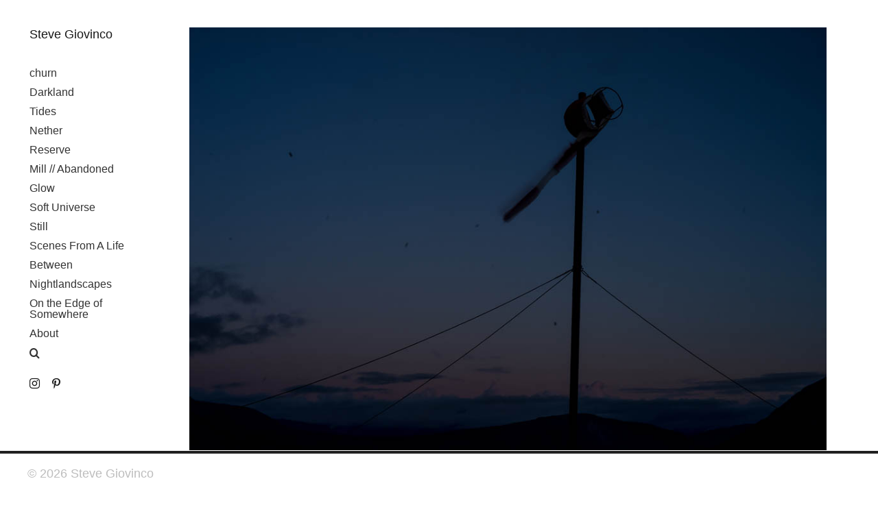

--- FILE ---
content_type: text/html; charset=UTF-8
request_url: https://www.stevegiovinco.com/photographing-greenlands-primordial-landscape-at-night-lecture-at-yale-club-of-new-york/greenland-landscapes-climate-change-yale-club-steve-giovinco_dsc1726/
body_size: 21700
content:
<!DOCTYPE html><html class="no-js" dir="ltr" lang="en-US" prefix="og: https://ogp.me/ns#"><head itemscope="itemscope" itemtype="http://schema.org/WebSite"><meta charset="UTF-8" /><meta http-equiv="X-UA-Compatible" content="IE=edge"><title>Photographing Greenland’s Primordial Landscape at Night: Lecture at Yale Club of New York | Steve Giovinco</title><meta name="robots" content="max-image-preview:large" /><meta name="author" content="Steve Giovinco"/><link rel="canonical" href="https://www.stevegiovinco.com/photographing-greenlands-primordial-landscape-at-night-lecture-at-yale-club-of-new-york/greenland-landscapes-climate-change-yale-club-steve-giovinco_dsc1726/" /><meta name="generator" content="All in One SEO (AIOSEO) 4.9.0" /><meta property="og:locale" content="en_US" /><meta property="og:site_name" content="Steve Giovinco | Night Landscape Photographs, Tutorials, Commissions" /><meta property="og:type" content="article" /><meta property="og:title" content="Photographing Greenland’s Primordial Landscape at Night: Lecture at Yale Club of New York | Steve Giovinco" /><meta property="og:url" content="https://www.stevegiovinco.com/photographing-greenlands-primordial-landscape-at-night-lecture-at-yale-club-of-new-york/greenland-landscapes-climate-change-yale-club-steve-giovinco_dsc1726/" /><meta property="article:published_time" content="2018-02-23T08:01:22+00:00" /><meta property="article:modified_time" content="2018-02-23T08:03:51+00:00" /><meta name="twitter:card" content="summary" /><meta name="twitter:title" content="Photographing Greenland’s Primordial Landscape at Night: Lecture at Yale Club of New York | Steve Giovinco" /> <script type="application/ld+json" class="aioseo-schema">{"@context":"https:\/\/schema.org","@graph":[{"@type":"BreadcrumbList","@id":"https:\/\/www.stevegiovinco.com\/photographing-greenlands-primordial-landscape-at-night-lecture-at-yale-club-of-new-york\/greenland-landscapes-climate-change-yale-club-steve-giovinco_dsc1726\/#breadcrumblist","itemListElement":[{"@type":"ListItem","@id":"https:\/\/www.stevegiovinco.com#listItem","position":1,"name":"Home","item":"https:\/\/www.stevegiovinco.com","nextItem":{"@type":"ListItem","@id":"https:\/\/www.stevegiovinco.com\/photographing-greenlands-primordial-landscape-at-night-lecture-at-yale-club-of-new-york\/greenland-landscapes-climate-change-yale-club-steve-giovinco_dsc1726\/#listItem","name":"Photographing Greenland\u2019s Primordial Landscape at Night: Lecture at Yale Club of New York"}},{"@type":"ListItem","@id":"https:\/\/www.stevegiovinco.com\/photographing-greenlands-primordial-landscape-at-night-lecture-at-yale-club-of-new-york\/greenland-landscapes-climate-change-yale-club-steve-giovinco_dsc1726\/#listItem","position":2,"name":"Photographing Greenland\u2019s Primordial Landscape at Night: Lecture at Yale Club of New York","previousItem":{"@type":"ListItem","@id":"https:\/\/www.stevegiovinco.com#listItem","name":"Home"}}]},{"@type":"ItemPage","@id":"https:\/\/www.stevegiovinco.com\/photographing-greenlands-primordial-landscape-at-night-lecture-at-yale-club-of-new-york\/greenland-landscapes-climate-change-yale-club-steve-giovinco_dsc1726\/#itempage","url":"https:\/\/www.stevegiovinco.com\/photographing-greenlands-primordial-landscape-at-night-lecture-at-yale-club-of-new-york\/greenland-landscapes-climate-change-yale-club-steve-giovinco_dsc1726\/","name":"Photographing Greenland\u2019s Primordial Landscape at Night: Lecture at Yale Club of New York | Steve Giovinco","inLanguage":"en-US","isPartOf":{"@id":"https:\/\/www.stevegiovinco.com\/#website"},"breadcrumb":{"@id":"https:\/\/www.stevegiovinco.com\/photographing-greenlands-primordial-landscape-at-night-lecture-at-yale-club-of-new-york\/greenland-landscapes-climate-change-yale-club-steve-giovinco_dsc1726\/#breadcrumblist"},"author":{"@id":"https:\/\/www.stevegiovinco.com\/author\/stevegiovinco\/#author"},"creator":{"@id":"https:\/\/www.stevegiovinco.com\/author\/stevegiovinco\/#author"},"datePublished":"2018-02-23T03:01:22-05:00","dateModified":"2018-02-23T03:03:51-05:00"},{"@type":"Organization","@id":"https:\/\/www.stevegiovinco.com\/#organization","name":"Steve Giovinco","description":"Night Landscape Photographs, Tutorials, Commissions","url":"https:\/\/www.stevegiovinco.com\/"},{"@type":"Person","@id":"https:\/\/www.stevegiovinco.com\/author\/stevegiovinco\/#author","url":"https:\/\/www.stevegiovinco.com\/author\/stevegiovinco\/","name":"Steve Giovinco","image":{"@type":"ImageObject","@id":"https:\/\/www.stevegiovinco.com\/photographing-greenlands-primordial-landscape-at-night-lecture-at-yale-club-of-new-york\/greenland-landscapes-climate-change-yale-club-steve-giovinco_dsc1726\/#authorImage","url":"https:\/\/secure.gravatar.com\/avatar\/550f98025460496f67a65acd29b70d38b9e9812f829dfb40bea8384b5c7c80a0?s=96&d=mm&r=g","width":96,"height":96,"caption":"Steve Giovinco"}},{"@type":"WebSite","@id":"https:\/\/www.stevegiovinco.com\/#website","url":"https:\/\/www.stevegiovinco.com\/","name":"Steve Giovinco","description":"Night Landscape Photographs, Tutorials, Commissions","inLanguage":"en-US","publisher":{"@id":"https:\/\/www.stevegiovinco.com\/#organization"}}]}</script> <meta name="viewport" content="width=device-width, initial-scale=1" /><meta name="generator" content="Made 3.1.9" /><link rel='dns-prefetch' href='//www.googletagmanager.com' /><link rel="alternate" type="application/rss+xml" title="Steve Giovinco &raquo; Feed" href="https://www.stevegiovinco.com/feed/" /><link rel="alternate" type="application/rss+xml" title="Steve Giovinco &raquo; Comments Feed" href="https://www.stevegiovinco.com/comments/feed/" /><link rel="alternate" type="application/rss+xml" title="Steve Giovinco &raquo; Photographing Greenland’s Primordial Landscape at Night: Lecture at Yale Club of New York Comments Feed" href="https://www.stevegiovinco.com/photographing-greenlands-primordial-landscape-at-night-lecture-at-yale-club-of-new-york/greenland-landscapes-climate-change-yale-club-steve-giovinco_dsc1726/feed/" /><link rel="pingback" href="https://www.stevegiovinco.com/xmlrpc.php" /><link rel="profile" href="https://gmpg.org/xfn/11" ><link rel="alternate" title="oEmbed (JSON)" type="application/json+oembed" href="https://www.stevegiovinco.com/wp-json/oembed/1.0/embed?url=https%3A%2F%2Fwww.stevegiovinco.com%2Fphotographing-greenlands-primordial-landscape-at-night-lecture-at-yale-club-of-new-york%2Fgreenland-landscapes-climate-change-yale-club-steve-giovinco_dsc1726%2F" /><link rel="alternate" title="oEmbed (XML)" type="text/xml+oembed" href="https://www.stevegiovinco.com/wp-json/oembed/1.0/embed?url=https%3A%2F%2Fwww.stevegiovinco.com%2Fphotographing-greenlands-primordial-landscape-at-night-lecture-at-yale-club-of-new-york%2Fgreenland-landscapes-climate-change-yale-club-steve-giovinco_dsc1726%2F&#038;format=xml" /><link data-optimized="2" rel="stylesheet" href="https://www.stevegiovinco.com/wp-content/litespeed/css/a02ef7f387d1e6a995b43bfdab9e1e80.css?ver=f0d1c" /> <script type="text/javascript" src="https://www.stevegiovinco.com/wp-includes/js/jquery/jquery.min.js" id="jquery-core-js"></script> <script data-optimized="1" type="text/javascript" src="https://www.stevegiovinco.com/wp-content/litespeed/js/859fb1a7a826d3f79f85f06deb395770.js?ver=95770" id="jquery-migrate-js" defer data-deferred="1"></script> <script data-optimized="1" type="text/javascript" id="heateor_sss_sharing_js-js-before" src="[data-uri]" defer></script> <script data-optimized="1" type="text/javascript" src="https://www.stevegiovinco.com/wp-content/litespeed/js/4e985695cf2a75dcf4a55b8b16dccfc3.js?ver=ccfc3" id="heateor_sss_sharing_js-js" defer data-deferred="1"></script> 
 <script type="text/javascript" src="https://www.googletagmanager.com/gtag/js?id=GT-TNH4L5TB" id="google_gtagjs-js" defer data-deferred="1"></script> <script type="text/javascript" id="google_gtagjs-js-after" src="[data-uri]" defer></script> <script data-optimized="1" type="text/javascript" id="__ytprefs__-js-extra" src="[data-uri]" defer></script> <script data-optimized="1" type="text/javascript" src="https://www.stevegiovinco.com/wp-content/litespeed/js/7f6384f6d9c22344185aedb5c618fa54.js?ver=8fa54" id="__ytprefs__-js" defer data-deferred="1"></script> <link rel="https://api.w.org/" href="https://www.stevegiovinco.com/wp-json/" /><link rel="alternate" title="JSON" type="application/json" href="https://www.stevegiovinco.com/wp-json/wp/v2/media/19928" /><link rel="EditURI" type="application/rsd+xml" title="RSD" href="https://www.stevegiovinco.com/xmlrpc.php?rsd" /><meta name="generator" content="WordPress 6.9" /><link rel='shortlink' href='https://www.stevegiovinco.com/?p=19928' /><meta name="generator" content="Site Kit by Google 1.170.0" /> <script data-optimized="1" src="[data-uri]" defer></script> </head><body data-rsssl=1 class="wordpress ltr en en-us parent-theme y2026 m01 d17 h14 saturday logged-out custom-background singular singular-attachment singular-attachment-19928 attachment-image attachment-jpeg layout-1c styles font-one-two use-hyphens header-align-left header-position-fixed" dir="ltr" itemscope="itemscope" itemtype="http://schema.org/WebPage"><div class="site-container clearfix"><a href="#content" class="screen-reader-text sr-only sr-only-focusable skip-link">Skip to main content</a><header id="header" class="site-header header--layout header-fixed-position header-fixed-left-active" role="banner" itemscope="itemscope" itemtype="http://schema.org/WPHeader"><div class="site-header-wrap"><div class="responsive-menu-wrap"><div class='menu-toggle-btn outside-menu'><span class="sr-only">Toggle navigation</span><span class="icon-bar bar1"></span>
<span class="icon-bar bar2"></span>
<span class="icon-bar bar3"></span></div><div class="responsive-menu"><div id="awesome-menu" class="responsive-menuwrapper"><nav id="ml-menu" class="mlm-menu-wrap"><ul data-menu="main" class="menu__level"><li class="menu__item"><a class="menu__link" href="https://www.stevegiovinco.com/greenland_night_landscape_photographs_climate_change/">churn</a></li><li class="menu__item"><a class="menu__link" href="https://www.stevegiovinco.com/darkland-greenland-fine-art-photography-global-warming/">Darkland</a></li><li class="menu__item"><a class="menu__link" href="https://www.stevegiovinco.com/tidal_long_exposure_photographys_night/">Tides</a></li><li class="menu__item"><a class="menu__link" href="https://www.stevegiovinco.com/nether_dutch_night_landscape_photographs/">Nether</a></li><li class="menu__item"><a class="menu__link" href="https://www.stevegiovinco.com/reserve_northwest_forest_photo/">Reserve</a></li><li class="menu__item"><a class="menu__link" href="https://www.stevegiovinco.com/ethereal-mill-abandoned-interior-photographs/">Mill // Abandoned</a></li><li class="menu__item"><a class="menu__link" href="https://www.stevegiovinco.com/glow_western_landscape/">Glow</a></li><li class="menu__item"><a class="menu__link" href="https://www.stevegiovinco.com/soft_universe_france_vineyard_night_landscape/">Soft Universe</a></li><li class="menu__item"><a class="menu__link" href="https://www.stevegiovinco.com/still/">Still</a></li><li class="menu__item"><a class="menu__link" href="https://www.stevegiovinco.com/scenes-from-life-dad-he-lays-dying-memory-intimacy-loss/">Scenes From A Life</a></li><li class="menu__item"><a class="menu__link" href="https://www.stevegiovinco.com/contemporary-landscape-photography-between/">Between</a></li><li class="menu__item"><a class="menu__link" href="https://www.stevegiovinco.com/contemporary-landscape-photography-night/">Nightlandscapes</a></li><li class="menu__item"><a class="menu__link" href="https://www.stevegiovinco.com/contemporary-fine-art-photography-intimate-couples-scenes-from-life/">On the Edge of Somewhere</a></li><li class="menu__item"><a class="menu__link" data-submenu="submenu-19293" href="https://www.stevegiovinco.com/steve-giovinco-photography-bio/">About</a></li></ul><ul data-menu="submenu-19293" class="menu__level menu__level--sub"><li class="menu__item"><a class="menu__link back_menu__link" href="#"><span class="icon-chevron-left"></span>Back</a></li><li class="menu__item"><a class="menu__link" href="https://www.stevegiovinco.com/bio-cv-gallery-shows-museum-exhibitions-grants-steve-giovinco/">Bio</a></li><li class="menu__item"><a class="menu__link" href="https://www.stevegiovinco.com/blog-fine-art-photography/">Blog</a></li><li class="menu__item"><a class="menu__link" href="https://www.stevegiovinco.com/fine-art-photography-teaching-tutorial-the-crit/">Tutorials</a></li><li class="menu__item"><a class="menu__link" href="https://www.stevegiovinco.com/contact-steve-giovinco-fine-art-landscape-photographer-nyc/">Contact</a></li></ul></nav></div></div></div><div id="header-navbar" class="navbar-social-icons-visible header-navbar header-default clearfix"><div class="container-fluid"><div class="navbar-wrap"><div class="nav-wrap-primary"><div class="brand-wrap"><h1 id="site-title" class="site-title" itemprop="headline"><a href="https://www.stevegiovinco.com" rel="home">Steve Giovinco</a></h1></div><div class='menu-toggle-btn outside-menu'><span class="sr-only">Toggle navigation</span><span class="icon-bar bar1"></span>
<span class="icon-bar bar2"></span>
<span class="icon-bar bar3"></span></div></div><div class="nav-wrap-secondary"><nav class="menu menu-navbar" role="navigation" id="menu-navbar" itemscope="itemscope" itemtype="http://schema.org/SiteNavigationElement" ><div class="primary-menu-wrap menu-align-left tree-menu"><ul id="menu-bottom" class="made-nav nav navbar-nav "><li id="menu-item-24317" class="menu-item menu-item-type-post_type menu-item-object-page menu-item-24317"><a href="https://www.stevegiovinco.com/greenland_night_landscape_photographs_climate_change/"><span>churn</span></a></li><li id="menu-item-19311" class="menu-item menu-item-type-post_type menu-item-object-page menu-item-19311"><a href="https://www.stevegiovinco.com/darkland-greenland-fine-art-photography-global-warming/"><span>Darkland</span></a></li><li id="menu-item-25297" class="menu-item menu-item-type-post_type menu-item-object-page menu-item-25297"><a href="https://www.stevegiovinco.com/tidal_long_exposure_photographys_night/"><span>Tides</span></a></li><li id="menu-item-25298" class="menu-item menu-item-type-post_type menu-item-object-page menu-item-25298"><a href="https://www.stevegiovinco.com/nether_dutch_night_landscape_photographs/"><span>Nether</span></a></li><li id="menu-item-25369" class="menu-item menu-item-type-post_type menu-item-object-page menu-item-25369"><a href="https://www.stevegiovinco.com/reserve_northwest_forest_photo/"><span>Reserve</span></a></li><li id="menu-item-22821" class="menu-item menu-item-type-post_type menu-item-object-page menu-item-22821"><a href="https://www.stevegiovinco.com/ethereal-mill-abandoned-interior-photographs/"><span>Mill // Abandoned</span></a></li><li id="menu-item-25516" class="menu-item menu-item-type-post_type menu-item-object-page menu-item-25516"><a href="https://www.stevegiovinco.com/glow_western_landscape/"><span>Glow</span></a></li><li id="menu-item-25370" class="menu-item menu-item-type-post_type menu-item-object-page menu-item-25370"><a href="https://www.stevegiovinco.com/soft_universe_france_vineyard_night_landscape/"><span>Soft Universe</span></a></li><li id="menu-item-25637" class="menu-item menu-item-type-post_type menu-item-object-page menu-item-25637"><a href="https://www.stevegiovinco.com/still/"><span>Still</span></a></li><li id="menu-item-25644" class="menu-item menu-item-type-post_type menu-item-object-page menu-item-25644"><a href="https://www.stevegiovinco.com/scenes-from-life-dad-he-lays-dying-memory-intimacy-loss/"><span>Scenes From A Life</span></a></li><li id="menu-item-25605" class="menu-item menu-item-type-post_type menu-item-object-page menu-item-25605"><a href="https://www.stevegiovinco.com/contemporary-landscape-photography-between/"><span>Between</span></a></li><li id="menu-item-23052" class="menu-item menu-item-type-post_type menu-item-object-page menu-item-23052"><a href="https://www.stevegiovinco.com/contemporary-landscape-photography-night/"><span>Nightlandscapes</span></a></li><li id="menu-item-19490" class="menu-item menu-item-type-post_type menu-item-object-page menu-item-19490"><a href="https://www.stevegiovinco.com/contemporary-fine-art-photography-intimate-couples-scenes-from-life/"><span>On the Edge of Somewhere</span></a></li><li id="menu-item-19293" class="menu-item menu-item-type-post_type menu-item-object-page menu-item-has-children dropdown menu-item-19293"><a class="submenu-toggle"  href="#"><span>About</span><b class="caret"></b></a><ul class='sub-menu ' role='menu'><li id="menu-item-16576" class="menu-item menu-item-type-post_type menu-item-object-page menu-item-16576"><a href="https://www.stevegiovinco.com/bio-cv-gallery-shows-museum-exhibitions-grants-steve-giovinco/"><span>Bio</span></a></li><li id="menu-item-16567" class="menu-item menu-item-type-post_type menu-item-object-page current_page_parent menu-item-16567"><a href="https://www.stevegiovinco.com/blog-fine-art-photography/"><span>Blog</span></a></li><li id="menu-item-16577" class="menu-item menu-item-type-post_type menu-item-object-page menu-item-16577"><a href="https://www.stevegiovinco.com/fine-art-photography-teaching-tutorial-the-crit/"><span>Tutorials</span></a></li><li id="menu-item-16575" class="menu-item menu-item-type-post_type menu-item-object-page menu-item-16575"><a href="https://www.stevegiovinco.com/contact-steve-giovinco-fine-art-landscape-photographer-nyc/"><span>Contact</span></a></li></ul></li><li class="menu-search menu-fullscreen-search"><a class="search-trigger" href="#search"><i class="icon-search"><span class="sr-only">Search</span></i></a></li></ul></div></nav><div class="hidden-xs hidden-sm navbar-social-col"><div class="social-icons-block"><div class = "social-icons"><div class = ""><a
class = "navbar-link icon-instagram icon-1x"
href  = "https://www.instagram.com/stevegiovinco"
title = "Follow us on Instagram" target= _blank
><span class="sr-only hidden">Follow us on Instagram</span></a><a
class = "navbar-link icon-pinterest-p icon-1x"
href  = "https://www.pinterest.com/stevegiovinco"
title = "Follow us on Pinterest" target= _blank
><span class="sr-only hidden">Follow us on Pinterest</span></a></div></div></div></div><aside class="sidebar sidebar-header-widgets" role="complementary" id="sidebar-header-widgets" aria-label="Left Sidebar Sidebar" itemscope="itemscope" itemtype="http://schema.org/WPSideBar"><section id="text-5" class="widget widget_text"><div class="textwidget"></div></section></aside></div></div></div></div></div></header><div class="site-inner"><div class="content-sidebar-wrap"><div class="container-fluid"><div class="row"><div id="content-area" class="content-area col-xs-12"><main id="content" class="content" role="main" itemprop="mainContentOfPage"><article id="post-19928" class="entry author-stevegiovinco post-19928 attachment type-attachment status-inherit comment-meta-icon author-meta-without_avatar clearfix" itemscope="itemscope" itemtype="http://schema.org/ImageObject"><img data-lazyloaded="1" data-placeholder-resp="1000x667" src="[data-uri]" width="1000" height="667" data-src="https://www.stevegiovinco.com/wp-content/uploads/2018/02/greenland-landscapes-climate-change-yale-club-steve-giovinco_DSC1726.jpg" class="aligncenter" alt="" decoding="async" fetchpriority="high" data-srcset="https://www.stevegiovinco.com/wp-content/uploads/2018/02/greenland-landscapes-climate-change-yale-club-steve-giovinco_DSC1726.jpg 1000w, https://www.stevegiovinco.com/wp-content/uploads/2018/02/greenland-landscapes-climate-change-yale-club-steve-giovinco_DSC1726-300x200.jpg 300w, https://www.stevegiovinco.com/wp-content/uploads/2018/02/greenland-landscapes-climate-change-yale-club-steve-giovinco_DSC1726-768x512.jpg 768w, https://www.stevegiovinco.com/wp-content/uploads/2018/02/greenland-landscapes-climate-change-yale-club-steve-giovinco_DSC1726-128x85.jpg 128w, https://www.stevegiovinco.com/wp-content/uploads/2018/02/greenland-landscapes-climate-change-yale-club-steve-giovinco_DSC1726-256x171.jpg 256w, https://www.stevegiovinco.com/wp-content/uploads/2018/02/greenland-landscapes-climate-change-yale-club-steve-giovinco_DSC1726-512x342.jpg 512w" data-sizes="(max-width: 1000px) 100vw, 1000px" /><header class="entry-header"><h1 class="entry-title" itemprop="headline">Photographing Greenland’s Primordial Landscape at Night: Lecture at Yale Club of New York</h1><div class="entry-byline"><span class="image-sizes">Sizes: <a href="https://www.stevegiovinco.com/wp-content/uploads/2018/02/greenland-landscapes-climate-change-yale-club-steve-giovinco_DSC1726-150x150.jpg" class="image-size-link">150 &#215; 150</a> <span class="sep">/</span> <a href="https://www.stevegiovinco.com/wp-content/uploads/2018/02/greenland-landscapes-climate-change-yale-club-steve-giovinco_DSC1726-300x200.jpg" class="image-size-link">300 &#215; 200</a> <span class="sep">/</span> <a href="https://www.stevegiovinco.com/wp-content/uploads/2018/02/greenland-landscapes-climate-change-yale-club-steve-giovinco_DSC1726-768x512.jpg" class="image-size-link">768 &#215; 512</a> <span class="sep">/</span> <a href="https://www.stevegiovinco.com/wp-content/uploads/2018/02/greenland-landscapes-climate-change-yale-club-steve-giovinco_DSC1726-128x85.jpg" class="image-size-link">128 &#215; 85</a> <span class="sep">/</span> <a href="https://www.stevegiovinco.com/wp-content/uploads/2018/02/greenland-landscapes-climate-change-yale-club-steve-giovinco_DSC1726-256x171.jpg" class="image-size-link">256 &#215; 171</a> <span class="sep">/</span> <a href="https://www.stevegiovinco.com/wp-content/uploads/2018/02/greenland-landscapes-climate-change-yale-club-steve-giovinco_DSC1726-512x342.jpg" class="image-size-link">512 &#215; 342</a> <span class="sep">/</span> <a href="https://www.stevegiovinco.com/wp-content/uploads/2018/02/greenland-landscapes-climate-change-yale-club-steve-giovinco_DSC1726-768x512.jpg" class="image-size-link">768 &#215; 512</a> <span class="sep">/</span> <a href="https://www.stevegiovinco.com/wp-content/uploads/2018/02/greenland-landscapes-climate-change-yale-club-steve-giovinco_DSC1726.jpg" class="image-size-link">1,000 &#215; 667</a></span></div></header><div class="entry-content" itemprop="text"></div><footer class="entry-footer"></footer><div class="attachment-meta clearfix"><div class="media-info image-info"><h3 class="attachment-meta-title">Image Info</h3><ul class="media-meta"><li><span class="prep">Dimensions</span><span class="data">1,000 &#215; 667</span></li><li><span class="prep">Date</span><span class="data">September 4, 2016</span></li><li><span class="prep">Camera</span><span class="data">ILCE-7R</span></li><li><span class="prep">Aperture</span><span class="data"><sup>f</sup>&#8260;<sub>22</sub></span></li><li><span class="prep">Focal Length</span><span class="data">50 mm</span></li><li><span class="prep">ISO</span><span class="data">50</span></li><li><span class="prep">Shutter Speed</span><span class="data">1.3 sec</span></li><li><span class="prep">Name</span><span class="data"><a href="https://www.stevegiovinco.com/wp-content/uploads/2018/02/greenland-landscapes-climate-change-yale-club-steve-giovinco_DSC1726.jpg"></a></span></li><li><span class="prep">Mime Type</span><span class="data">image/jpeg</span></li></ul></div><div class="image-gallery"><h3 class="attachment-meta-title">Gallery</h3><div id="19711-1" class="row gallery default-wp-gallery gallery-19711 gallery-col-4 gallery-columns-4 gallery-size-thumbnail gallery-grid-cols-clearfix clearfix" itemscope itemtype="http://schema.org/ImageGallery"><div class='gallery-item col-xs-12 col-sm-4 col-md-3 col-lg-3' ><figure class='thumbnail' itemprop='associatedMedia' itemscope itemtype='http://schema.org/ImageObject'><div class='swipebox gallery-icon gallery-icon-20010 landscape'><a href='https://www.stevegiovinco.com/wp-content/uploads/2018/02/greenland-landscapes-climate-change-yale-club-steve-giovinco_DSC9944-1.jpg' itemprop="contentURL"><img width="150" height="150" data-src="https://www.stevegiovinco.com/wp-content/uploads/2018/02/greenland-landscapes-climate-change-yale-club-steve-giovinco_DSC9944-1-150x150.jpg" class="attachment-thumbnail size-thumbnail lazyload" alt="" decoding="async" itemprop="thumbnail" src="[data-uri]" style="--smush-placeholder-width: 150px; --smush-placeholder-aspect-ratio: 150/150;" /></a></div></figure></div><div class='gallery-item col-xs-12 col-sm-4 col-md-3 col-lg-3' ><figure class='thumbnail' itemprop='associatedMedia' itemscope itemtype='http://schema.org/ImageObject'><div class='swipebox gallery-icon gallery-icon-19804 landscape'><a href='https://www.stevegiovinco.com/wp-content/uploads/2018/02/greenland-landscapes-climate-change-yale-club-steve-giovinco_DSC0610.jpg' itemprop="contentURL"><img width="150" height="150" data-src="https://www.stevegiovinco.com/wp-content/uploads/2018/02/greenland-landscapes-climate-change-yale-club-steve-giovinco_DSC0610-150x150.jpg" class="attachment-thumbnail size-thumbnail lazyload" alt="Photographing Greenland’s Primordial Landscape at Night: Lecture at Yale Club of New York (Aurora Borealis)" decoding="async" itemprop="thumbnail" src="[data-uri]" style="--smush-placeholder-width: 150px; --smush-placeholder-aspect-ratio: 150/150;" /></a></div></figure></div><div class='gallery-item col-xs-12 col-sm-4 col-md-3 col-lg-3' ><figure class='thumbnail' itemprop='associatedMedia' itemscope itemtype='http://schema.org/ImageObject'><div class='swipebox gallery-icon gallery-icon-19758 landscape'><a href='https://www.stevegiovinco.com/wp-content/uploads/2018/02/greenland-landscapes-climate-change-yale-club-steve-giovinco_DSC0832.jpg' itemprop="contentURL"><img width="150" height="150" data-src="https://www.stevegiovinco.com/wp-content/uploads/2018/02/greenland-landscapes-climate-change-yale-club-steve-giovinco_DSC0832-150x150.jpg" class="attachment-thumbnail size-thumbnail lazyload" alt="Photographing Greenland’s Photographing Greenland’s Primordial Landscape Ice Cliff Breaking: Lecture at Yale Club of New York" decoding="async" itemprop="thumbnail" src="[data-uri]" style="--smush-placeholder-width: 150px; --smush-placeholder-aspect-ratio: 150/150;" /></a></div></figure></div><div class='gallery-item col-xs-12 col-sm-4 col-md-3 col-lg-3' ><figure class='thumbnail' itemprop='associatedMedia' itemscope itemtype='http://schema.org/ImageObject'><div class='swipebox gallery-icon gallery-icon-19886 landscape'><a href='https://www.stevegiovinco.com/wp-content/uploads/2018/02/DSC0317-1.jpg' itemprop="contentURL"><img width="150" height="150" data-src="https://www.stevegiovinco.com/wp-content/uploads/2018/02/DSC0317-1-150x150.jpg" class="attachment-thumbnail size-thumbnail lazyload" alt="" decoding="async" itemprop="thumbnail" src="[data-uri]" style="--smush-placeholder-width: 150px; --smush-placeholder-aspect-ratio: 150/150;" /></a></div></figure></div><div class='gallery-item col-xs-12 col-sm-4 col-md-3 col-lg-3' ><figure class='thumbnail' itemprop='associatedMedia' itemscope itemtype='http://schema.org/ImageObject'><div class='swipebox gallery-icon gallery-icon-19766 landscape'><a href='https://www.stevegiovinco.com/wp-content/uploads/2018/02/greenland-landscapes-climate-change-yale-club-steve-giovinco_DSC0983.jpg' itemprop="contentURL"><img width="150" height="150" data-src="https://www.stevegiovinco.com/wp-content/uploads/2018/02/greenland-landscapes-climate-change-yale-club-steve-giovinco_DSC0983-150x150.jpg" class="attachment-thumbnail size-thumbnail lazyload" alt="Photographing Greenland’s Photographing Greenland’s Primordial Night Landscape Northern Lights in Igaliku: Lecture at Yale Club of New York" decoding="async" itemprop="thumbnail" src="[data-uri]" style="--smush-placeholder-width: 150px; --smush-placeholder-aspect-ratio: 150/150;" /></a></div></figure></div><div class='gallery-item col-xs-12 col-sm-4 col-md-3 col-lg-3' ><figure class='thumbnail' itemprop='associatedMedia' itemscope itemtype='http://schema.org/ImageObject'><div class='swipebox gallery-icon gallery-icon-19881 landscape'><a href='https://www.stevegiovinco.com/wp-content/uploads/2018/02/DSC0378-1.jpg' itemprop="contentURL"><img width="150" height="150" data-src="https://www.stevegiovinco.com/wp-content/uploads/2018/02/DSC0378-1-150x150.jpg" class="attachment-thumbnail size-thumbnail lazyload" alt="" decoding="async" itemprop="thumbnail" src="[data-uri]" style="--smush-placeholder-width: 150px; --smush-placeholder-aspect-ratio: 150/150;" /></a></div></figure></div><div class='gallery-item col-xs-12 col-sm-4 col-md-3 col-lg-3' ><figure class='thumbnail' itemprop='associatedMedia' itemscope itemtype='http://schema.org/ImageObject'><div class='swipebox gallery-icon gallery-icon-19785 landscape'><a href='https://www.stevegiovinco.com/wp-content/uploads/2018/02/greenland-landscapes-climate-change-yale-club-steve-giovinco_DSC1640.jpg' itemprop="contentURL"><img width="150" height="150" data-src="https://www.stevegiovinco.com/wp-content/uploads/2018/02/greenland-landscapes-climate-change-yale-club-steve-giovinco_DSC1640-150x150.jpg" class="attachment-thumbnail size-thumbnail lazyload" alt="Photographing Greenland’s Primordial Landscape, Igaliku Helicopter Landing: Lecture at Yale Club of New York" decoding="async" itemprop="thumbnail" src="[data-uri]" style="--smush-placeholder-width: 150px; --smush-placeholder-aspect-ratio: 150/150;" /></a></div></figure></div><div class='gallery-item col-xs-12 col-sm-4 col-md-3 col-lg-3' ><figure class='thumbnail' itemprop='associatedMedia' itemscope itemtype='http://schema.org/ImageObject'><div class='swipebox gallery-icon gallery-icon-19927 landscape'><a href='https://www.stevegiovinco.com/wp-content/uploads/2018/02/greenland-landscapes-climate-change-yale-club-steve-giovinco_DSC1737.jpg' itemprop="contentURL"><img width="150" height="150" data-src="https://www.stevegiovinco.com/wp-content/uploads/2018/02/greenland-landscapes-climate-change-yale-club-steve-giovinco_DSC1737-150x150.jpg" class="attachment-thumbnail size-thumbnail lazyload" alt="" decoding="async" itemprop="thumbnail" src="[data-uri]" style="--smush-placeholder-width: 150px; --smush-placeholder-aspect-ratio: 150/150;" /></a></div></figure></div></div></div></div></article><section id="comments-template" class="comments-template"><div id="respond" class="comment-respond"><h3 id="reply-title" class="comment-reply-title">Leave a Reply <small><a rel="nofollow" id="cancel-comment-reply-link" href="/photographing-greenlands-primordial-landscape-at-night-lecture-at-yale-club-of-new-york/greenland-landscapes-climate-change-yale-club-steve-giovinco_dsc1726/#respond" style="display:none;">Cancel reply</a></small></h3><p class="must-log-in">You must be logged in to post a comment.</p></div></section><div class="pager-wrap"><a href="https://www.stevegiovinco.com/photographing-greenlands-primordial-landscape-at-night-lecture-at-yale-club-of-new-york/" rel="prev"><span class="previous"><span class="meta-nav">&larr;</span> Return to entry</span></a></div></main></div></div></div></div><span class="btn btn-default go-top fade"><i class="icon-chevron-up icon-1x"></i></span></div><footer id="footer" class="site-footer" role="contentinfo" itemscope="itemscope" itemtype="http://schema.org/WPFooter"><div class="footer-copyright footer-default footer-top-border copyright-layout-1 copyright-1-col"><div class="container-fluid"><div class="row"><div class="col-lg-12 col-md-12 col-sm-12 col-xs-12 copyright-col text-left"><div class="social-icons-block visible-xs visible-sm"><div class = "social-icons"><div class = ""><a
class = "navbar-link icon-instagram icon-1x"
href  = "https://www.instagram.com/stevegiovinco"
title = "Follow us on Instagram" target= _blank
><span class="sr-only hidden">Follow us on Instagram</span></a><a
class = "navbar-link icon-pinterest-p icon-1x"
href  = "https://www.pinterest.com/stevegiovinco"
title = "Follow us on Pinterest" target= _blank
><span class="sr-only hidden">Follow us on Pinterest</span></a></div></div></div><p class="copyright">© 2026 <a class="site-link" href="https://www.stevegiovinco.com" rel="home">Steve Giovinco</a></p></div></div></div></div></footer></div>    <!--[if lt IE 9]><p class="update-browser-notice chromeframe alert alert-warning">You are using an <strong>outdated</strong> browser. Please <a rel="nofollow" href="http://browsehappy.com/">upgrade your browser</a> or <a href="http://www.google.com/chromeframe/?redirect=true">activate Google Chrome Frame</a> to improve your experience.</p>
<![endif]-->
<noscript><div class="no-js-alert alert alert-warning">Please enable JavaScript to view this website.</div></noscript><div class="full-screen-search"><form method="get" class="search-form full-screen-search-form" action="https://www.stevegiovinco.com/" role="search"><label for="s" class="screen-reader-text sr-only">Search for:</label><div class="search-icon-visible form-group search-button-hidden"><input type="search" class="search-field form-control" id="s" name="s" placeholder="Search here" /><div class="sr-only input-group-addon"><button type="submit" class="search-submit"><i class="icon-search icon-2x"></i></button></div></div></form><span class="full-screen-search-close">x</span></div><script type="speculationrules">{"prefetch":[{"source":"document","where":{"and":[{"href_matches":"/*"},{"not":{"href_matches":["/wp-*.php","/wp-admin/*","/wp-content/uploads/*","/wp-content/*","/wp-content/plugins/*","/wp-content/themes/made/*","/*\\?(.+)"]}},{"not":{"selector_matches":"a[rel~=\"nofollow\"]"}},{"not":{"selector_matches":".no-prefetch, .no-prefetch a"}}]},"eagerness":"conservative"}]}</script> <script data-optimized="1" async src="[data-uri]" defer></script> <script type="application/javascript">const ajaxURL = "https://www.stevegiovinco.com/wp-admin/admin-ajax.php";

            function sumo_add_woocommerce_coupon(code) {
                jQuery.post(ajaxURL, {
                    action: 'sumo_add_woocommerce_coupon',
                    code: code,
                });
            }

            function sumo_remove_woocommerce_coupon(code) {
                jQuery.post(ajaxURL, {
                    action: 'sumo_remove_woocommerce_coupon',
                    code: code,
                });
            }

            function sumo_get_woocommerce_cart_subtotal(callback) {
                jQuery.ajax({
                    method: 'POST',
                    url: ajaxURL,
                    dataType: 'html',
                    data: {
                        action: 'sumo_get_woocommerce_cart_subtotal',
                    },
                    success: function (subtotal) {
                        return callback(null, subtotal);
                    },
                    error: function (err) {
                        return callback(err, 0);
                    }
                });
            }</script> <aside id="moove_gdpr_cookie_info_bar" class="moove-gdpr-info-bar-hidden moove-gdpr-align-center moove-gdpr-dark-scheme gdpr_infobar_postion_bottom" aria-label="GDPR Cookie Banner" style="display: none;"><div class="moove-gdpr-info-bar-container"><div class="moove-gdpr-info-bar-content"><div class="moove-gdpr-cookie-notice"><p>We are using cookies to give you the best experience on our website.</p><p>You can find out more about which cookies we are using or switch them off in <button  aria-haspopup="true" data-href="#moove_gdpr_cookie_modal" class="change-settings-button">settings</button>.</p></div><div class="moove-gdpr-button-holder">
<button class="mgbutton moove-gdpr-infobar-allow-all gdpr-fbo-0" aria-label="Accept" >Accept</button></div></div></div></aside><div class="modal fade video-modal-overlay" tabindex="-1" role="dialog" aria-labelledby="myModalLabel"><div class="modal-dialog" role="document">
<button type="button" class="close" data-dismiss="modal" aria-label="Close"><span aria-hidden="true">&times;</span></button><div class="modal-content"></div></div></div> <script data-optimized="1" type="text/javascript" src="https://www.stevegiovinco.com/wp-content/litespeed/js/55a1d4232227076d53bbad55ce256e7f.js?ver=56e7f" id="comment-reply-js" data-wp-strategy="async" fetchpriority="low" defer data-deferred="1"></script> <script data-optimized="1" type="text/javascript" src="https://www.stevegiovinco.com/wp-content/litespeed/js/7836c06b790264ea88f32c66d91d2cfc.js?ver=d2cfc" id="awsm-ead-pdf-object-js" defer data-deferred="1"></script> <script data-optimized="1" type="text/javascript" id="awsm-ead-public-js-extra" src="[data-uri]" defer></script> <script data-optimized="1" type="text/javascript" src="https://www.stevegiovinco.com/wp-content/litespeed/js/8b8f3fb44495391e853d66da73728702.js?ver=28702" id="awsm-ead-public-js" defer data-deferred="1"></script> <script type="module"  src="https://www.stevegiovinco.com/wp-content/plugins/all-in-one-seo-pack/dist/Lite/assets/table-of-contents.95d0dfce.js" id="aioseo/js/src/vue/standalone/blocks/table-of-contents/frontend.js-js"></script> <script data-optimized="1" type="text/javascript" id="embedpress-front-js-extra" src="[data-uri]" defer></script> <script data-optimized="1" type="text/javascript" src="https://www.stevegiovinco.com/wp-content/litespeed/js/02c37b9249c068807341d46f47d85b28.js?ver=85b28" id="embedpress-front-js" defer data-deferred="1"></script> <script data-optimized="1" type="text/javascript" src="https://www.stevegiovinco.com/wp-content/litespeed/js/6ae9c9b111dadbfebf1e8685ae681bfd.js?ver=81bfd" id="made-modernizr-js" defer data-deferred="1"></script> <script data-optimized="1" type="text/javascript" src="https://www.stevegiovinco.com/wp-content/litespeed/js/790fc454fa4c5d3a356a4cde4b9a02ac.js?ver=a02ac" id="made-bootstrap-js" defer data-deferred="1"></script> <script data-optimized="1" type="text/javascript" src="https://www.stevegiovinco.com/wp-content/litespeed/js/cf5f5216e7fe2b17fa3dcf55a8326563.js?ver=26563" id="made-bootstrap-touch-carousel-js" defer data-deferred="1"></script> <script data-optimized="1" type="text/javascript" src="https://www.stevegiovinco.com/wp-content/litespeed/js/2235e944508f02e8b6336ff891cb4b9a.js?ver=b4b9a" id="jquery-swipebox-js" defer data-deferred="1"></script> <script data-optimized="1" type="text/javascript" src="https://www.stevegiovinco.com/wp-content/litespeed/js/d66d213b04cf3db53727faa8b874d9cf.js?ver=4d9cf" id="ios-orientationchange-fix-js" defer data-deferred="1"></script> <script data-optimized="1" type="text/javascript" id="lazysizes-js-before" src="[data-uri]" defer></script> <script data-optimized="1" type="text/javascript" src="https://www.stevegiovinco.com/wp-content/litespeed/js/512f2b4a06da62d40bc2584ea40a9457.js?ver=a9457" id="lazysizes-js" defer data-deferred="1"></script> <script data-optimized="1" type="text/javascript" src="https://www.stevegiovinco.com/wp-content/litespeed/js/f515be1eff961e4bbe635531a8c18436.js?ver=18436" id="ls-optimumx-js" defer data-deferred="1"></script> <script data-optimized="1" type="text/javascript" src="https://www.stevegiovinco.com/wp-content/litespeed/js/d34fd714433b2c272c67387056e5253e.js?ver=5253e" id="ls-respimg-js" defer data-deferred="1"></script> <script data-optimized="1" type="text/javascript" id="utility-functions-js-before" src="[data-uri]" defer></script> <script data-optimized="1" type="text/javascript" src="https://www.stevegiovinco.com/wp-content/litespeed/js/b36afbaf463a9d457abb17d20bbdb19c.js?ver=db19c" id="utility-functions-js" defer data-deferred="1"></script> <script data-optimized="1" type="text/javascript" src="https://www.stevegiovinco.com/wp-content/litespeed/js/c326817b97d0f0f6bcf6634b47301b19.js?ver=01b19" id="mobile-menu-js" defer data-deferred="1"></script> <script data-optimized="1" type="text/javascript" src="https://www.stevegiovinco.com/wp-content/litespeed/js/0611434ed9e082de47d471c8f4a3c517.js?ver=3c517" id="made-app-js" defer data-deferred="1"></script> <script data-optimized="1" type="text/javascript" src="https://www.stevegiovinco.com/wp-content/litespeed/js/d38992b4736f0d4c2b000a945d1346d6.js?ver=346d6" id="smush-lazy-load-js" defer data-deferred="1"></script> <script data-optimized="1" type="text/javascript" src="https://www.stevegiovinco.com/wp-content/litespeed/js/ca6fa3ee54ffeeacbc498e6d5edbe61f.js?ver=be61f" id="__ytprefsfitvids__-js" defer data-deferred="1"></script> <script data-optimized="1" type="text/javascript" id="moove_gdpr_frontend-js-extra" src="[data-uri]" defer></script> <script data-optimized="1" type="text/javascript" src="https://www.stevegiovinco.com/wp-content/litespeed/js/689139dfc08918711d63eedf831c7c20.js?ver=c7c20" id="moove_gdpr_frontend-js" defer data-deferred="1"></script> <script data-optimized="1" type="text/javascript" id="moove_gdpr_frontend-js-after" src="[data-uri]" defer></script> 
<dialog id="moove_gdpr_cookie_modal" class="gdpr_lightbox-hide" aria-modal="true" aria-label="GDPR Settings Screen"><div class="moove-gdpr-modal-content moove-clearfix logo-position-left moove_gdpr_modal_theme_v1">
<button class="moove-gdpr-modal-close" autofocus aria-label="Close GDPR Cookie Settings">
<span class="gdpr-sr-only">Close GDPR Cookie Settings</span>
<span class="gdpr-icon moovegdpr-arrow-close"></span>
</button><div class="moove-gdpr-modal-left-content"><div class="moove-gdpr-company-logo-holder">
<img data-src="https://www.stevegiovinco.com/wp-content/plugins/gdpr-cookie-compliance/dist/images/gdpr-logo.png" alt="Steve Giovinco"   width="350"  height="233"  class="img-responsive lazyload" src="[data-uri]" style="--smush-placeholder-width: 350px; --smush-placeholder-aspect-ratio: 350/233;" /></div><ul id="moove-gdpr-menu"><li class="menu-item-on menu-item-privacy_overview menu-item-selected">
<button data-href="#privacy_overview" class="moove-gdpr-tab-nav" aria-label="Privacy Overview">
<span class="gdpr-nav-tab-title">Privacy Overview</span>
</button></li><li class="menu-item-strict-necessary-cookies menu-item-off">
<button data-href="#strict-necessary-cookies" class="moove-gdpr-tab-nav" aria-label="Strictly Necessary Cookies">
<span class="gdpr-nav-tab-title">Strictly Necessary Cookies</span>
</button></li></ul><div class="moove-gdpr-branding-cnt">
<a href="https://wordpress.org/plugins/gdpr-cookie-compliance/" rel="noopener noreferrer" target="_blank" class='moove-gdpr-branding'>Powered by&nbsp; <span>GDPR Cookie Compliance</span></a></div></div><div class="moove-gdpr-modal-right-content"><div class="moove-gdpr-modal-title"></div><div class="main-modal-content"><div class="moove-gdpr-tab-content"><div id="privacy_overview" class="moove-gdpr-tab-main">
<span class="tab-title">Privacy Overview</span><div class="moove-gdpr-tab-main-content"><p>This website uses cookies so that we can provide you with the best user experience possible. Cookie information is stored in your browser and performs functions such as recognising you when you return to our website and helping our team to understand which sections of the website you find most interesting and useful.</p></div></div><div id="strict-necessary-cookies" class="moove-gdpr-tab-main" style="display:none">
<span class="tab-title">Strictly Necessary Cookies</span><div class="moove-gdpr-tab-main-content"><p>Strictly Necessary Cookie should be enabled at all times so that we can save your preferences for cookie settings.</p><div class="moove-gdpr-status-bar "><div class="gdpr-cc-form-wrap"><div class="gdpr-cc-form-fieldset">
<label class="cookie-switch" for="moove_gdpr_strict_cookies">
<span class="gdpr-sr-only">Enable or Disable Cookies</span>
<input type="checkbox" aria-label="Strictly Necessary Cookies"  value="check" name="moove_gdpr_strict_cookies" id="moove_gdpr_strict_cookies">
<span class="cookie-slider cookie-round gdpr-sr" data-text-enable="Enabled" data-text-disabled="Disabled">
<span class="gdpr-sr-label">
<span class="gdpr-sr-enable">Enabled</span>
<span class="gdpr-sr-disable">Disabled</span>
</span>
</span>
</label></div></div></div><div class="moove-gdpr-strict-warning-message" style="margin-top: 10px;"><p>If you disable this cookie, we will not be able to save your preferences. This means that every time you visit this website you will need to enable or disable cookies again.</p></div></div></div></div></div><div class="moove-gdpr-modal-footer-content"><div class="moove-gdpr-button-holder">
<button class="mgbutton moove-gdpr-modal-allow-all button-visible" aria-label="Enable All">Enable All</button>
<button class="mgbutton moove-gdpr-modal-save-settings button-visible" aria-label="Save Settings">Save Settings</button></div></div></div><div class="moove-clearfix"></div></div>
</dialog>
 <script data-no-optimize="1">window.lazyLoadOptions=Object.assign({},{threshold:300},window.lazyLoadOptions||{});!function(t,e){"object"==typeof exports&&"undefined"!=typeof module?module.exports=e():"function"==typeof define&&define.amd?define(e):(t="undefined"!=typeof globalThis?globalThis:t||self).LazyLoad=e()}(this,function(){"use strict";function e(){return(e=Object.assign||function(t){for(var e=1;e<arguments.length;e++){var n,a=arguments[e];for(n in a)Object.prototype.hasOwnProperty.call(a,n)&&(t[n]=a[n])}return t}).apply(this,arguments)}function o(t){return e({},at,t)}function l(t,e){return t.getAttribute(gt+e)}function c(t){return l(t,vt)}function s(t,e){return function(t,e,n){e=gt+e;null!==n?t.setAttribute(e,n):t.removeAttribute(e)}(t,vt,e)}function i(t){return s(t,null),0}function r(t){return null===c(t)}function u(t){return c(t)===_t}function d(t,e,n,a){t&&(void 0===a?void 0===n?t(e):t(e,n):t(e,n,a))}function f(t,e){et?t.classList.add(e):t.className+=(t.className?" ":"")+e}function _(t,e){et?t.classList.remove(e):t.className=t.className.replace(new RegExp("(^|\\s+)"+e+"(\\s+|$)")," ").replace(/^\s+/,"").replace(/\s+$/,"")}function g(t){return t.llTempImage}function v(t,e){!e||(e=e._observer)&&e.unobserve(t)}function b(t,e){t&&(t.loadingCount+=e)}function p(t,e){t&&(t.toLoadCount=e)}function n(t){for(var e,n=[],a=0;e=t.children[a];a+=1)"SOURCE"===e.tagName&&n.push(e);return n}function h(t,e){(t=t.parentNode)&&"PICTURE"===t.tagName&&n(t).forEach(e)}function a(t,e){n(t).forEach(e)}function m(t){return!!t[lt]}function E(t){return t[lt]}function I(t){return delete t[lt]}function y(e,t){var n;m(e)||(n={},t.forEach(function(t){n[t]=e.getAttribute(t)}),e[lt]=n)}function L(a,t){var o;m(a)&&(o=E(a),t.forEach(function(t){var e,n;e=a,(t=o[n=t])?e.setAttribute(n,t):e.removeAttribute(n)}))}function k(t,e,n){f(t,e.class_loading),s(t,st),n&&(b(n,1),d(e.callback_loading,t,n))}function A(t,e,n){n&&t.setAttribute(e,n)}function O(t,e){A(t,rt,l(t,e.data_sizes)),A(t,it,l(t,e.data_srcset)),A(t,ot,l(t,e.data_src))}function w(t,e,n){var a=l(t,e.data_bg_multi),o=l(t,e.data_bg_multi_hidpi);(a=nt&&o?o:a)&&(t.style.backgroundImage=a,n=n,f(t=t,(e=e).class_applied),s(t,dt),n&&(e.unobserve_completed&&v(t,e),d(e.callback_applied,t,n)))}function x(t,e){!e||0<e.loadingCount||0<e.toLoadCount||d(t.callback_finish,e)}function M(t,e,n){t.addEventListener(e,n),t.llEvLisnrs[e]=n}function N(t){return!!t.llEvLisnrs}function z(t){if(N(t)){var e,n,a=t.llEvLisnrs;for(e in a){var o=a[e];n=e,o=o,t.removeEventListener(n,o)}delete t.llEvLisnrs}}function C(t,e,n){var a;delete t.llTempImage,b(n,-1),(a=n)&&--a.toLoadCount,_(t,e.class_loading),e.unobserve_completed&&v(t,n)}function R(i,r,c){var l=g(i)||i;N(l)||function(t,e,n){N(t)||(t.llEvLisnrs={});var a="VIDEO"===t.tagName?"loadeddata":"load";M(t,a,e),M(t,"error",n)}(l,function(t){var e,n,a,o;n=r,a=c,o=u(e=i),C(e,n,a),f(e,n.class_loaded),s(e,ut),d(n.callback_loaded,e,a),o||x(n,a),z(l)},function(t){var e,n,a,o;n=r,a=c,o=u(e=i),C(e,n,a),f(e,n.class_error),s(e,ft),d(n.callback_error,e,a),o||x(n,a),z(l)})}function T(t,e,n){var a,o,i,r,c;t.llTempImage=document.createElement("IMG"),R(t,e,n),m(c=t)||(c[lt]={backgroundImage:c.style.backgroundImage}),i=n,r=l(a=t,(o=e).data_bg),c=l(a,o.data_bg_hidpi),(r=nt&&c?c:r)&&(a.style.backgroundImage='url("'.concat(r,'")'),g(a).setAttribute(ot,r),k(a,o,i)),w(t,e,n)}function G(t,e,n){var a;R(t,e,n),a=e,e=n,(t=Et[(n=t).tagName])&&(t(n,a),k(n,a,e))}function D(t,e,n){var a;a=t,(-1<It.indexOf(a.tagName)?G:T)(t,e,n)}function S(t,e,n){var a;t.setAttribute("loading","lazy"),R(t,e,n),a=e,(e=Et[(n=t).tagName])&&e(n,a),s(t,_t)}function V(t){t.removeAttribute(ot),t.removeAttribute(it),t.removeAttribute(rt)}function j(t){h(t,function(t){L(t,mt)}),L(t,mt)}function F(t){var e;(e=yt[t.tagName])?e(t):m(e=t)&&(t=E(e),e.style.backgroundImage=t.backgroundImage)}function P(t,e){var n;F(t),n=e,r(e=t)||u(e)||(_(e,n.class_entered),_(e,n.class_exited),_(e,n.class_applied),_(e,n.class_loading),_(e,n.class_loaded),_(e,n.class_error)),i(t),I(t)}function U(t,e,n,a){var o;n.cancel_on_exit&&(c(t)!==st||"IMG"===t.tagName&&(z(t),h(o=t,function(t){V(t)}),V(o),j(t),_(t,n.class_loading),b(a,-1),i(t),d(n.callback_cancel,t,e,a)))}function $(t,e,n,a){var o,i,r=(i=t,0<=bt.indexOf(c(i)));s(t,"entered"),f(t,n.class_entered),_(t,n.class_exited),o=t,i=a,n.unobserve_entered&&v(o,i),d(n.callback_enter,t,e,a),r||D(t,n,a)}function q(t){return t.use_native&&"loading"in HTMLImageElement.prototype}function H(t,o,i){t.forEach(function(t){return(a=t).isIntersecting||0<a.intersectionRatio?$(t.target,t,o,i):(e=t.target,n=t,a=o,t=i,void(r(e)||(f(e,a.class_exited),U(e,n,a,t),d(a.callback_exit,e,n,t))));var e,n,a})}function B(e,n){var t;tt&&!q(e)&&(n._observer=new IntersectionObserver(function(t){H(t,e,n)},{root:(t=e).container===document?null:t.container,rootMargin:t.thresholds||t.threshold+"px"}))}function J(t){return Array.prototype.slice.call(t)}function K(t){return t.container.querySelectorAll(t.elements_selector)}function Q(t){return c(t)===ft}function W(t,e){return e=t||K(e),J(e).filter(r)}function X(e,t){var n;(n=K(e),J(n).filter(Q)).forEach(function(t){_(t,e.class_error),i(t)}),t.update()}function t(t,e){var n,a,t=o(t);this._settings=t,this.loadingCount=0,B(t,this),n=t,a=this,Y&&window.addEventListener("online",function(){X(n,a)}),this.update(e)}var Y="undefined"!=typeof window,Z=Y&&!("onscroll"in window)||"undefined"!=typeof navigator&&/(gle|ing|ro)bot|crawl|spider/i.test(navigator.userAgent),tt=Y&&"IntersectionObserver"in window,et=Y&&"classList"in document.createElement("p"),nt=Y&&1<window.devicePixelRatio,at={elements_selector:".lazy",container:Z||Y?document:null,threshold:300,thresholds:null,data_src:"src",data_srcset:"srcset",data_sizes:"sizes",data_bg:"bg",data_bg_hidpi:"bg-hidpi",data_bg_multi:"bg-multi",data_bg_multi_hidpi:"bg-multi-hidpi",data_poster:"poster",class_applied:"applied",class_loading:"litespeed-loading",class_loaded:"litespeed-loaded",class_error:"error",class_entered:"entered",class_exited:"exited",unobserve_completed:!0,unobserve_entered:!1,cancel_on_exit:!0,callback_enter:null,callback_exit:null,callback_applied:null,callback_loading:null,callback_loaded:null,callback_error:null,callback_finish:null,callback_cancel:null,use_native:!1},ot="src",it="srcset",rt="sizes",ct="poster",lt="llOriginalAttrs",st="loading",ut="loaded",dt="applied",ft="error",_t="native",gt="data-",vt="ll-status",bt=[st,ut,dt,ft],pt=[ot],ht=[ot,ct],mt=[ot,it,rt],Et={IMG:function(t,e){h(t,function(t){y(t,mt),O(t,e)}),y(t,mt),O(t,e)},IFRAME:function(t,e){y(t,pt),A(t,ot,l(t,e.data_src))},VIDEO:function(t,e){a(t,function(t){y(t,pt),A(t,ot,l(t,e.data_src))}),y(t,ht),A(t,ct,l(t,e.data_poster)),A(t,ot,l(t,e.data_src)),t.load()}},It=["IMG","IFRAME","VIDEO"],yt={IMG:j,IFRAME:function(t){L(t,pt)},VIDEO:function(t){a(t,function(t){L(t,pt)}),L(t,ht),t.load()}},Lt=["IMG","IFRAME","VIDEO"];return t.prototype={update:function(t){var e,n,a,o=this._settings,i=W(t,o);{if(p(this,i.length),!Z&&tt)return q(o)?(e=o,n=this,i.forEach(function(t){-1!==Lt.indexOf(t.tagName)&&S(t,e,n)}),void p(n,0)):(t=this._observer,o=i,t.disconnect(),a=t,void o.forEach(function(t){a.observe(t)}));this.loadAll(i)}},destroy:function(){this._observer&&this._observer.disconnect(),K(this._settings).forEach(function(t){I(t)}),delete this._observer,delete this._settings,delete this.loadingCount,delete this.toLoadCount},loadAll:function(t){var e=this,n=this._settings;W(t,n).forEach(function(t){v(t,e),D(t,n,e)})},restoreAll:function(){var e=this._settings;K(e).forEach(function(t){P(t,e)})}},t.load=function(t,e){e=o(e);D(t,e)},t.resetStatus=function(t){i(t)},t}),function(t,e){"use strict";function n(){e.body.classList.add("litespeed_lazyloaded")}function a(){console.log("[LiteSpeed] Start Lazy Load"),o=new LazyLoad(Object.assign({},t.lazyLoadOptions||{},{elements_selector:"[data-lazyloaded]",callback_finish:n})),i=function(){o.update()},t.MutationObserver&&new MutationObserver(i).observe(e.documentElement,{childList:!0,subtree:!0,attributes:!0})}var o,i;t.addEventListener?t.addEventListener("load",a,!1):t.attachEvent("onload",a)}(window,document);</script></body></html>
<!-- Page optimized by LiteSpeed Cache @2026-01-17 14:07:29 -->

<!-- Page supported by LiteSpeed Cache 7.6 on 2026-01-17 14:07:29 -->

--- FILE ---
content_type: text/javascript
request_url: https://www.stevegiovinco.com/wp-content/litespeed/js/d66d213b04cf3db53727faa8b874d9cf.js?ver=4d9cf
body_size: 191
content:
!function(a){function b(){k.setAttribute("content",n),o=!0}function c(){k.setAttribute("content",m),o=!1}function d(d){j=d.accelerationIncludingGravity,g=Math.abs(j.x),h=Math.abs(j.y),i=Math.abs(j.z),a.orientation&&180!==a.orientation||!(g>7||(i>6&&h<8||i<8&&h>6)&&g>5)?o||b():o&&c()}var e=navigator.userAgent;if(/iPhone|iPad|iPod/.test(navigator.platform)&&/OS [1-5]_[0-9_]* like Mac OS X/i.test(e)&&e.indexOf("AppleWebKit")>-1){var f=a.document;if(f.querySelector){var g,h,i,j,k=f.querySelector("meta[name=viewport]"),l=k&&k.getAttribute("content"),m=l+",maximum-scale=1",n=l+",maximum-scale=10",o=!0;k&&(a.addEventListener("orientationchange",b,!1),a.addEventListener("devicemotion",d,!1))}}}(this);
;

--- FILE ---
content_type: text/javascript
request_url: https://www.stevegiovinco.com/wp-content/litespeed/js/c326817b97d0f0f6bcf6634b47301b19.js?ver=01b19
body_size: 1794
content:
!function(a){"use strict";function b(a){return new RegExp("(^|\\s+)"+a+"(\\s+|$)")}function c(a,b){(d(a,b)?f:e)(a,b)}var d,e,f;"classList"in document.documentElement?(d=function(a,b){return a.classList.contains(b)},e=function(a,b){a.classList.add(b)},f=function(a,b){a.classList.remove(b)}):(d=function(a,c){return b(c).test(a.className)},e=function(a,b){d(a,b)||(a.className=a.className+" "+b)},f=function(a,c){a.className=a.className.replace(b(c)," ")});var g={hasClass:d,addClass:e,removeClass:f,toggleClass:c,has:d,add:e,remove:f,toggle:c};"function"==typeof define&&define.amd?define(g):"object"==typeof exports?module.exports=g:a.classie=g}(window),function(a){"use strict";function b(a,b){for(var c in b)b.hasOwnProperty(c)&&(a[c]=b[c]);return a}function c(a,c){this.el=a,this.options=b({},this.options),b(this.options,c),this.menus=[].slice.call(this.el.querySelectorAll(".menu__level")),this.current=0,this._init()}var d={animations:Modernizr.cssanimations},e={WebkitAnimation:"webkitAnimationEnd",OAnimation:"oAnimationEnd",msAnimation:"MSAnimationEnd",animation:"animationend"},f=e[Modernizr.prefixed("animation")],g=function(a,b){var c=function(a){if(d.animations){if(a.target!=this)return;this.removeEventListener(f,c)}b&&"function"==typeof b&&b.call()};d.animations?a.addEventListener(f,c):c()};c.prototype.options={breadcrumbsCtrl:!0,initialBreadcrumb:"all",backCtrl:!0,itemsDelayInterval:60,direction:"r2l",onItemClick:function(a,b){return!1}},c.prototype._init=function(){this.menusArr=[];var a=this;this.menus.forEach(function(b,c){var d={menuEl:b,menuItems:[].slice.call(b.querySelectorAll(".menu__item"))};a.menusArr.push(d),c===a.current&&classie.add(b,"menu__level--current")}),this.options.backCtrl&&(this.backCtrl=document.createElement("button"),this.backCtrl.className="menu__back menu__back--hidden",this.backCtrl.setAttribute("aria-label","Go back"),this.backCtrl.innerHTML='<span class="icon icon--arrow-left"></span>',this.el.insertBefore(this.backCtrl,this.el.firstChild)),a.options.breadcrumbsCtrl&&(this.breadcrumbsCtrl=document.createElement("nav"),this.breadcrumbsCtrl.className="menu__breadcrumbs",this.el.insertBefore(this.breadcrumbsCtrl,this.el.firstChild),this._addBreadcrumb(0)),this._initEvents()},c.prototype._initEvents=function(){for(var a=this,b=0,c=this.menusArr.length;b<c;++b)this.menusArr[b].menuItems.forEach(function(b,c){var d=b.querySelector("a.menu__link");null!=d&&d.addEventListener("click",function(b){var d=b.target.getAttribute("data-submenu"),e=b.target.innerHTML,f=a.el.querySelector('ul[data-menu="'+d+'"]');if(d&&f)b.preventDefault(),a._openSubMenu(f,c,e);else{a.el.querySelector(".menu__link--current")&&classie.remove(a.el.querySelector(".menu__link--current"),"menu__link--current"),classie.add(b.target,"menu__link--current"),a.options.onItemClick(b,e)}})});this.options.backCtrl&&this.backCtrl.addEventListener("click",function(){a._back()})},c.prototype._openSubMenu=function(a,b,c){if(this.isAnimating)return!1;this.isAnimating=!0,this.menusArr[this.menus.indexOf(a)].backIdx=this.current,this.menusArr[this.menus.indexOf(a)].name=c,this._menuOut(b),this._menuIn(a,b)},c.prototype._back=function(){if(this.isAnimating)return!1;this.isAnimating=!0,this._menuOut();var a=this.menusArr[this.menusArr[this.current].backIdx].menuEl;this._menuIn(a),this.options.breadcrumbsCtrl&&this.breadcrumbsCtrl.removeChild(this.breadcrumbsCtrl.lastElementChild)},c.prototype._menuOut=function(a){var b=this,c=this.menusArr[this.current].menuEl,d=void 0===a;this.menusArr[this.current].menuItems.forEach(function(c,e){c.style.WebkitAnimationDelay=c.style.animationDelay=d?parseInt(e*b.options.itemsDelayInterval)+"ms":parseInt(Math.abs(a-e)*b.options.itemsDelayInterval)+"ms"}),"r2l"===this.options.direction?classie.add(c,d?"animate-outToRight":"animate-outToLeft"):classie.add(c,d?"animate-outToLeft":"animate-outToRight")},c.prototype._menuIn=function(a,b){var c=this,d=this.menusArr[this.current].menuEl,e=void 0===b,f=this.menus.indexOf(a),h=this.menusArr[f].menuItems,i=h.length;h.forEach(function(h,j){h.style.WebkitAnimationDelay=h.style.animationDelay=e?parseInt(j*c.options.itemsDelayInterval)+"ms":parseInt(Math.abs(b-j)*c.options.itemsDelayInterval)+"ms",j===(b<=i/2||e?i-1:0)&&g(h,function(){"r2l"===c.options.direction?(classie.remove(d,e?"animate-outToRight":"animate-outToLeft"),classie.remove(a,e?"animate-inFromLeft":"animate-inFromRight")):(classie.remove(d,e?"animate-outToLeft":"animate-outToRight"),classie.remove(a,e?"animate-inFromRight":"animate-inFromLeft")),classie.remove(d,"menu__level--current"),classie.add(a,"menu__level--current"),c.current=f,e?0===c.current&&c.options.backCtrl&&classie.add(c.backCtrl,"menu__back--hidden"):(c.options.backCtrl&&classie.remove(c.backCtrl,"menu__back--hidden"),c._addBreadcrumb(f)),c.isAnimating=!1})}),"r2l"===this.options.direction?classie.add(a,e?"animate-inFromLeft":"animate-inFromRight"):classie.add(a,e?"animate-inFromRight":"animate-inFromLeft")},c.prototype._addBreadcrumb=function(a){if(!this.options.breadcrumbsCtrl)return!1;var b=document.createElement("a");b.innerHTML=a?this.menusArr[a].name:this.options.initialBreadcrumb,this.breadcrumbsCtrl.appendChild(b);var c=this;b.addEventListener("click",function(d){if(d.preventDefault(),!b.nextSibling||c.isAnimating)return!1;c.isAnimating=!0,c._menuOut();var e=c.menusArr[a].menuEl;c._menuIn(e);for(var f;f=b.nextSibling;)c.breadcrumbsCtrl.removeChild(f)})},a.MLMenu=c}(window);
;

--- FILE ---
content_type: text/javascript
request_url: https://www.stevegiovinco.com/wp-content/litespeed/js/0611434ed9e082de47d471c8f4a3c517.js?ver=3c517
body_size: 1784
content:
jQuery(document).ready(function(a){"use strict";if(a("pre").has("code").addClass("has-code"),a("blockquote p").has("cite").addClass("has-cite"),a("blockquote p:has( cite )").filter(function(){1===a(this).contents().length&&(a(this).addClass("has-cite-only"),a(this).prev("p").addClass("is-last-child"))}),a("a").has("img").addClass("img-hyperlink"),a("#wp-calendar tbody td").has("a").addClass("has-posts"),a("table").not(".table, .no-table-class").addClass("table"),a(".wpcf7-submit").each(function(){return a(this).addClass("btn btn-default"),!0}),a('.wpcf7-form select, .wpcf7-form textarea, .wpcf7-form input[type="text"],  .wpcf7-form input[type="password"], .wpcf7-form input[type="datetime"], .wpcf7-form input[type="datetime-local"], .wpcf7-form input[type="date"], .wpcf7-form input[type="month"], .wpcf7-form input[type="time"], .wpcf7-form input[type="week"], .wpcf7-form input[type="number"], .wpcf7-form input[type="email"], .wpcf7-form input[type="url"], .wpcf7-form input[type="search"], .wpcf7-form input[type="tel"], .wpcf7-form input[type="color"]').each(function(){return a(this).addClass("form-control"),!0}),a("body:not(.made-custom-gallery) .entry object, body:not(.made-custom-gallery) .entry embed, body:not(.made-custom-gallery) .entry iframe").not('embed[style*="display"], [src*="soundcloud.com"], [src*="amazon"], [name^="gform_"]').wrap('<div class="embed-responsive embed-responsive-16by9" />'),a("body:not(.made-custom-gallery) .entry object, body:not(.made-custom-gallery) .entry embed, body:not(.made-custom-gallery) .entry iframe").not('embed[style*="display"], [src*="soundcloud.com"], [src*="amazon"], [name^="gform_"]').addClass("embed-responsive-item"),a(".media-info-toggle").click(function(){a(this).parent().children(".audio-info, .video-info").slideToggle("slow"),a(this).toggleClass("active")}),a(".menu-fullscreen-search a.search-trigger").on("click",function(b){b.preventDefault(),a(".full-screen-search").addClass("open"),a('.full-screen-search-form input[type="search"]').focus()}),a(".full-screen-search, .full-screen-search-close").on("click keyup",function(b){b.target!==this&&"full-screen-search-close"!==b.target.className&&27!==b.keyCode||a(this).removeClass("open")}),a(".made-tooltip").tooltip(),a.isFunction(a.fn.swipebox)&&(a("a.woocommerce-main-image").on("click",function(b){b.preventDefault(),a("a.product-thumb").filter('[href="'+a(this).attr("href")+'"][data-rel="'+a(this).data("target")+'"]').trigger("click")}),a(".default-wp-gallery .swipebox a").each(function(){var b=a(this).closest(".gallery-item");return b.has("figcaption")&&a(this).data("title",b.find("figcaption").text()),!0}),a('.swipebox a, a[data-rel^="swipeBox"]').swipebox()),1===a(".go-top").length&&(a(window).scroll(function(){a(this).scrollTop()>200?a(".go-top").addClass("in"):a(".go-top").removeClass("in")}),a(".go-top").on("click",function(b){return b.preventDefault(),a("html, body").animate({scrollTop:0},"300"),!1})),a('.singular-product [data-toggle="tab"]').on("shown.bs.tab",function(b){var c=b.target;if(a(c).hasClass("woocommerce-review-link")){var d=a(c).attr("href");if("#tab-reviews"===d){var e=(a(d).parent().parent(),a(".custom-product-tabs .nav-tabs li > a[href='"+d+"']")),f=a(e).parent(),g=a(f).parent();a(g).find("li").removeClass("active"),a(f).addClass("active"),window.location.hash="",window.location.hash=window.location.hash+"#reviews"}}}),a("div.quantity:not(.buttons_added), td.quantity:not(.buttons_added)").addClass("buttons_added").append('<input type="button" value="+" class="plus" />').prepend('<input type="button" value="-" class="minus" />'),a(document).on("click",".plus, .minus",function(){var b=a(this).closest(".quantity").find(".qty"),c=parseFloat(b.val()),d=parseFloat(b.attr("max")),e=parseFloat(b.attr("min")),f=b.attr("step");c&&""!==c&&"NaN"!==c||(c=0),""!==d&&"NaN"!==d||(d=""),""!==e&&"NaN"!==e||(e=0),"any"!==f&&""!==f&&void 0!==f&&"NaN"!==parseFloat(f)||(f=1),a(this).is(".plus")?d&&(d==c||c>d)?b.val(d):b.val(c+parseFloat(f)):e&&(e==c||c<e)?b.val(e):c>0&&b.val(c-parseFloat(f)),b.trigger("change")}),a("body").on("click",".menu-mini-cart .mini-cart-link",function(b){a(".menu-mini-cart").hasClass("mini-cart-flyout")&&b.preventDefault(),a(".menu-mini-cart").toggleClass("active-flyout")}),wc_hide_show_min_cart(),a(document.body).bind("added_to_cart",function(){wc_hide_show_min_cart()}),1===a(".pagination-wrap").length){var b=parseInt(a(".site-footer").outerHeight(!1),10);a(".pagination-wrap").css("margin-bottom",b)}}),jQuery(document).on("made:didResponsiveMenu",function(a){}),jQuery(document).on("made:tweakedDropdownCaret",function(a){}),jQuery(document).on("made:adjustedHeaderColsWidth",function(a){jQuery(".site-header").hasClass("header-auto-adjust")&&!jQuery(".site-header").hasClass("header-stacked-layout")&&jQuery(".site-header").fadeTo(10,1,function(){jQuery(".site-header").css({visibility:"visible"})}),doHeaderPosition()}),jQuery(document).on("made:didHeaderPosition",function(a){}),jQuery(document).on("made:didHeaderShrink",function(a){}),jQuery(document).on("made:didPositionFooter",function(a){}),jQuery(document).ready(function(a){"use strict";doLogoTweaks(),doHeaderShrink(),doResponsiveMenu(),tweakDropdownCaret(),adjustHeaderColsWidth(),menuStyle()}),jQuery(window).on("load",function(){}).on("scroll",madeObj.throttle(doHeaderShrink,300)).on("resize",madeObj.throttle(adjustHeaderColsWidth,300)),jQuery(function(){navSidebarHeight(),jQuery(window).on("resize",navSidebarHeight)});
;

--- FILE ---
content_type: text/javascript
request_url: https://www.stevegiovinco.com/wp-content/litespeed/js/cf5f5216e7fe2b17fa3dcf55a8326563.js?ver=26563
body_size: 6742
content:
+function(a){"use strict";function b(a,b){var c=document.createElement("div").style;for(var d in a)if(void 0!==c[a[d]])return"pfx"!=b||a[d];return!1}function c(){var a=document.createElement("bootstrap"),b={WebkitTransition:"webkitTransitionEnd",MozTransition:"transitionend",OTransition:"oTransitionEnd otransitionend",transition:"transitionend"};for(var c in b)if(void 0!==a.style[c])return{end:b[c]}}function d(){return!!b(["transformProperty","WebkitTransform","MozTransform","msTransform"])}function e(){return"WebKitCSSMatrix"in window&&"m11"in new WebKitCSSMatrix}if(!("ontouchstart"in window||navigator.msMaxTouchPoints))return!1;a.fn.emulateTransitionEnd=function(b){var c=!1,d=this;a(this).one(a.support.transition.end,function(){c=!0});var e=function(){c||a(d).trigger(a.support.transition.end)};return setTimeout(e,b),this},a(function(){a.support.transition=c(),a.support.csstransforms=d(),a.support.csstransforms3d=e()});var f="touch-carousel",g=function(b,c){return this.$element=a(b),this.$itemsWrapper=this.$element.find(".carousel-inner"),this.$items=this.$element.find(".item"),this.$indicators=this.$element.find(".carousel-indicators"),this.pane_width=this.pane_count=this.current_pane=0,this.onGesture=!1,this.options=c,this._setPaneDimensions(),this.$items.length<=1?this.disable():(this._regTouchGestures(),void a(window).on("orientationchange resize",a.proxy(this._setPaneDimensions,this)))};g.DEFAULTS={interval:!1,toughness:.25},g.prototype.cycle=function(b){return b||(this.paused=!1),this.interval&&clearInterval(this.interval),this.options.interval&&!this.paused&&(this.interval=setInterval(a.proxy(this.next,this),this.options.interval)),this},g.prototype.to=function(a){return a>this.$items.length-1||0>a?void 0:this._showPane(a)},g.prototype.pause=function(a){return a||(this.paused=!0),clearInterval(this.interval),this.interval=null,this},g.prototype._regTouchGestures=function(){this.$itemsWrapper.add(this.$indicators).hammer({drag_lock_to_axis:!0,preventDefault:!0}).on("release dragleft dragright swipeleft swiperight",a.proxy(this._handleGestures,this))},g.prototype._setPaneDimensions=function(){this.pane_width=this.$element.width(),this.pane_count=this.$items.length,this.$itemsWrapper.width(this.pane_width*this.pane_count),this.$items.width(this.pane_width)},g.prototype._showPane=function(a){this.$items.eq(this.current_pane).toggleClass("active"),a>=this.pane_count&&this.pause(),a=Math.max(0,Math.min(a,this.pane_count-1)),this.$items.eq(a).toggleClass("active"),this.current_pane=a;var b=-100/this.pane_count*this.current_pane;return this._setContainerOffset(b,!0,a),this},g.prototype._setContainerOffset=function(b,c,d){var e=this;if(this.$itemsWrapper.removeClass("animate"),c&&this.$itemsWrapper.addClass("animate"),a.support.csstransforms3d)this.onGesture=!0,this.$itemsWrapper.css("transform","translate3d("+b+"%,0,0) scale3d(1,1,1)");else if(a.support.csstransforms)this.onGesture=!0,this.$itemsWrapper.css("transform","translate("+b+"%,0)");else{var f=this.pane_width*this.pane_count/100*b;this.$itemsWrapper.css("left",f+"px")}a.support.transition?this.$itemsWrapper.one(a.support.transition.end,function(){e.$itemsWrapper.removeClass("animate"),e.onGesture=!1,e._updateIndicators(d)}):(this.$itemsWrapper.removeClass("animate"),this.onGesture=!1,this._updateIndicators(d))},g.prototype.next=function(){return this._showPane(this.current_pane+1)},g.prototype.prev=function(){return this._showPane(this.current_pane-1)},g.prototype._handleGestures=function(a){if(!this.sliding)switch(this.pause(),a.type){case"dragright":case"dragleft":var b=-100/this.pane_count*this.current_pane,c=100/this.pane_width*a.gesture.deltaX/this.pane_count;(0===this.current_pane&&a.gesture.direction==Hammer.DIRECTION_RIGHT||this.current_pane==this.pane_count-1&&a.gesture.direction==Hammer.DIRECTION_LEFT)&&(c*=this.options.toughness),this._setContainerOffset(c+b);break;case"swipeleft":this.next(),a.gesture.stopDetect();break;case"swiperight":this.prev(),a.gesture.stopDetect();break;case"release":Math.abs(a.gesture.deltaX)>this.pane_width/2?"right"==a.gesture.direction?this.prev():this.next():this._showPane(this.current_pane,!0)}},g.prototype.disable=function(){return this.$indicators.hide(),this.$element.removeData(f),!1},g.prototype._updateIndicators=function(a){return this.$indicators.length&&(this.$indicators.find(".active").removeClass("active"),this.$indicators.children().eq(a).addClass("active")),this.$element.trigger("slid.bs.carousel"),this};var h=a.fn.carousel;a.fn.carousel=function(b){return this.each(function(){var c=a(this),d=c.data(f),e=a.extend({},g.DEFAULTS,c.data(),"object"==typeof b&&b),h="string"==typeof b?b:e.slide;d||c.data(f,d=new g(this,e)).addClass(f),"number"==typeof b?d.to(b):h?d[h]():e.interval&&d.pause().cycle()})},a.fn.carousel.Constructor=g,a.fn.carousel.noConflict=function(){return a.fn.carousel=h,this},a(document).off("click.bs.carousel").on("click.bs.carousel.data-api","[data-slide], [data-slide-to]",function(b){var c,d=a(this),e=a(d.attr("data-target")||(c=d.attr("href"))&&c.replace(/.*(?=#[^\s]+$)/,"")),g=a.extend({},e.data(),d.data()),h=d.attr("data-slide-to");h&&(g.interval=!1),e.carousel(g),(h=d.attr("data-slide-to"))&&e.data(f).to(h),b.preventDefault()})}(window.jQuery),function(a,b){"use strict";function c(){if(!d.READY){d.event.determineEventTypes();for(var a in d.gestures)d.gestures.hasOwnProperty(a)&&d.detection.register(d.gestures[a]);d.event.onTouch(d.DOCUMENT,d.EVENT_MOVE,d.detection.detect),d.event.onTouch(d.DOCUMENT,d.EVENT_END,d.detection.detect),d.READY=!0}}var d=function(a,b){return new d.Instance(a,b||{})};d.defaults={stop_browser_behavior:{userSelect:"none",touchAction:"none",touchCallout:"none",contentZooming:"none",userDrag:"none",tapHighlightColor:"rgba(0,0,0,0)"}},d.HAS_POINTEREVENTS=a.navigator.pointerEnabled||a.navigator.msPointerEnabled,d.HAS_TOUCHEVENTS="ontouchstart"in a,d.MOBILE_REGEX=/mobile|tablet|ip(ad|hone|od)|android|silk/i,d.NO_MOUSEEVENTS=d.HAS_TOUCHEVENTS&&a.navigator.userAgent.match(d.MOBILE_REGEX),d.EVENT_TYPES={},d.DIRECTION_DOWN="down",d.DIRECTION_LEFT="left",d.DIRECTION_UP="up",d.DIRECTION_RIGHT="right",d.POINTER_MOUSE="mouse",d.POINTER_TOUCH="touch",d.POINTER_PEN="pen",d.EVENT_START="start",d.EVENT_MOVE="move",d.EVENT_END="end",d.DOCUMENT=a.document,d.plugins={},d.READY=!1,d.Instance=function(a,b){var e=this;return c(),this.element=a,this.enabled=!0,this.options=d.utils.extend(d.utils.extend({},d.defaults),b||{}),this.options.stop_browser_behavior&&d.utils.stopDefaultBrowserBehavior(this.element,this.options.stop_browser_behavior),d.event.onTouch(a,d.EVENT_START,function(a){e.enabled&&d.detection.startDetect(e,a)}),this},d.Instance.prototype={on:function(a,b){for(var c=a.split(" "),d=0;d<c.length;d++)this.element.addEventListener(c[d],b,!1);return this},off:function(a,b){for(var c=a.split(" "),d=0;d<c.length;d++)this.element.removeEventListener(c[d],b,!1);return this},trigger:function(a,b){b||(b={});var c=d.DOCUMENT.createEvent("Event");c.initEvent(a,!0,!0),c.gesture=b;var e=this.element;return d.utils.hasParent(b.target,e)&&(e=b.target),e.dispatchEvent(c),this},enable:function(a){return this.enabled=a,this}};var e=null,f=!1,g=!1;d.event={bindDom:function(a,b,c){for(var d=b.split(" "),e=0;e<d.length;e++)a.addEventListener(d[e],c,!1)},onTouch:function(a,b,c){var h=this;this.bindDom(a,d.EVENT_TYPES[b],function(i){var j=i.type.toLowerCase();if(!j.match(/mouse/)||!g){j.match(/touch/)||j.match(/pointerdown/)||j.match(/mouse/)&&1===i.which?f=!0:j.match(/mouse/)&&1!==i.which&&(f=!1),j.match(/touch|pointer/)&&(g=!0);var k=0;f&&(d.HAS_POINTEREVENTS&&b!=d.EVENT_END?k=d.PointerEvent.updatePointer(b,i):j.match(/touch/)?k=i.touches.length:g||(k=j.match(/up/)?0:1),k>0&&b==d.EVENT_END?b=d.EVENT_MOVE:k||(b=d.EVENT_END),(k||null===e)&&(e=i),c.call(d.detection,h.collectEventData(a,b,h.getTouchList(e,b),i)),d.HAS_POINTEREVENTS&&b==d.EVENT_END&&(k=d.PointerEvent.updatePointer(b,i))),k||(e=null,f=!1,g=!1,d.PointerEvent.reset())}})},determineEventTypes:function(){var a;a=d.HAS_POINTEREVENTS?d.PointerEvent.getEvents():d.NO_MOUSEEVENTS?["touchstart","touchmove","touchend touchcancel"]:["touchstart mousedown","touchmove mousemove","touchend touchcancel mouseup"],d.EVENT_TYPES[d.EVENT_START]=a[0],d.EVENT_TYPES[d.EVENT_MOVE]=a[1],d.EVENT_TYPES[d.EVENT_END]=a[2]},getTouchList:function(a){return d.HAS_POINTEREVENTS?d.PointerEvent.getTouchList():a.touches?a.touches:(a.indentifier=1,[a])},collectEventData:function(a,b,c,e){var f=d.POINTER_TOUCH;return(e.type.match(/mouse/)||d.PointerEvent.matchType(d.POINTER_MOUSE,e))&&(f=d.POINTER_MOUSE),{center:d.utils.getCenter(c),timeStamp:(new Date).getTime(),target:e.target,touches:c,eventType:b,pointerType:f,srcEvent:e,preventDefault:function(){this.srcEvent.preventManipulation&&this.srcEvent.preventManipulation(),this.srcEvent.preventDefault&&this.srcEvent.preventDefault()},stopPropagation:function(){this.srcEvent.stopPropagation()},stopDetect:function(){return d.detection.stopDetect()}}}},d.PointerEvent={pointers:{},getTouchList:function(){var a=this,b=[];return Object.keys(a.pointers).sort().forEach(function(c){b.push(a.pointers[c])}),b},updatePointer:function(a,b){return a==d.EVENT_END?this.pointers={}:(b.identifier=b.pointerId,this.pointers[b.pointerId]=b),Object.keys(this.pointers).length},matchType:function(a,b){if(!b.pointerType)return!1;var c={};return c[d.POINTER_MOUSE]=b.pointerType==b.MSPOINTER_TYPE_MOUSE||b.pointerType==d.POINTER_MOUSE,c[d.POINTER_TOUCH]=b.pointerType==b.MSPOINTER_TYPE_TOUCH||b.pointerType==d.POINTER_TOUCH,c[d.POINTER_PEN]=b.pointerType==b.MSPOINTER_TYPE_PEN||b.pointerType==d.POINTER_PEN,c[a]},getEvents:function(){return["pointerdown MSPointerDown","pointermove MSPointerMove","pointerup pointercancel MSPointerUp MSPointerCancel"]},reset:function(){this.pointers={}}},d.utils={extend:function(a,c,d){for(var e in c)a[e]!==b&&d||(a[e]=c[e]);return a},hasParent:function(a,b){for(;a;){if(a==b)return!0;a=a.parentNode}return!1},getCenter:function(a){for(var b=[],c=[],d=0,e=a.length;e>d;d++)b.push(a[d].pageX),c.push(a[d].pageY);return{pageX:(Math.min.apply(Math,b)+Math.max.apply(Math,b))/2,pageY:(Math.min.apply(Math,c)+Math.max.apply(Math,c))/2}},getVelocity:function(a,b,c){return{x:Math.abs(b/a)||0,y:Math.abs(c/a)||0}},getAngle:function(a,b){var c=b.pageY-a.pageY,d=b.pageX-a.pageX;return 180*Math.atan2(c,d)/Math.PI},getDirection:function(a,b){return Math.abs(a.pageX-b.pageX)>=Math.abs(a.pageY-b.pageY)?a.pageX-b.pageX>0?d.DIRECTION_LEFT:d.DIRECTION_RIGHT:a.pageY-b.pageY>0?d.DIRECTION_UP:d.DIRECTION_DOWN},getDistance:function(a,b){var c=b.pageX-a.pageX,d=b.pageY-a.pageY;return Math.sqrt(c*c+d*d)},getScale:function(a,b){return a.length>=2&&b.length>=2?this.getDistance(b[0],b[1])/this.getDistance(a[0],a[1]):1},getRotation:function(a,b){return a.length>=2&&b.length>=2?this.getAngle(b[1],b[0])-this.getAngle(a[1],a[0]):0},isVertical:function(a){return a==d.DIRECTION_UP||a==d.DIRECTION_DOWN},stopDefaultBrowserBehavior:function(a,b){var c,d=["webkit","khtml","moz","Moz","ms","o",""];if(b&&a.style){for(var e=0;e<d.length;e++)for(var f in b)b.hasOwnProperty(f)&&(c=f,d[e]&&(c=d[e]+c.substring(0,1).toUpperCase()+c.substring(1)),a.style[c]=b[f]);"none"==b.userSelect&&(a.onselectstart=function(){return!1}),"none"==b.userDrag&&(a.ondragstart=function(){return!1})}}},d.detection={gestures:[],current:null,previous:null,stopped:!1,startDetect:function(a,b){this.current||(this.stopped=!1,this.current={inst:a,startEvent:d.utils.extend({},b),lastEvent:!1,name:""},this.detect(b))},detect:function(a){if(this.current&&!this.stopped){a=this.extendEventData(a);for(var b=this.current.inst.options,c=0,e=this.gestures.length;e>c;c++){var f=this.gestures[c];if(!this.stopped&&!1!==b[f.name]&&!1===f.handler.call(f,a,this.current.inst)){this.stopDetect();break}}return this.current&&(this.current.lastEvent=a),a.eventType==d.EVENT_END&&!a.touches.length-1&&this.stopDetect(),a}},stopDetect:function(){this.previous=d.utils.extend({},this.current),this.current=null,this.stopped=!0},extendEventData:function(a){var b=this.current.startEvent;if(b&&(a.touches.length!=b.touches.length||a.touches===b.touches)){b.touches=[];for(var c=0,e=a.touches.length;e>c;c++)b.touches.push(d.utils.extend({},a.touches[c]))}var f=a.timeStamp-b.timeStamp,g=a.center.pageX-b.center.pageX,h=a.center.pageY-b.center.pageY,i=d.utils.getVelocity(f,g,h);return d.utils.extend(a,{deltaTime:f,deltaX:g,deltaY:h,velocityX:i.x,velocityY:i.y,distance:d.utils.getDistance(b.center,a.center),angle:d.utils.getAngle(b.center,a.center),interimAngle:this.current.lastEvent&&d.utils.getAngle(this.current.lastEvent.center,a.center),direction:d.utils.getDirection(b.center,a.center),interimDirection:this.current.lastEvent&&d.utils.getDirection(this.current.lastEvent.center,a.center),scale:d.utils.getScale(b.touches,a.touches),rotation:d.utils.getRotation(b.touches,a.touches),startEvent:b}),a},register:function(a){var c=a.defaults||{};return c[a.name]===b&&(c[a.name]=!0),d.utils.extend(d.defaults,c,!0),a.index=a.index||1e3,this.gestures.push(a),this.gestures.sort(function(a,b){return a.index<b.index?-1:a.index>b.index?1:0}),this.gestures}},d.gestures=d.gestures||{},d.gestures.Hold={name:"hold",index:10,defaults:{hold_timeout:500,hold_threshold:1},timer:null,handler:function(a,b){switch(a.eventType){case d.EVENT_START:clearTimeout(this.timer),d.detection.current.name=this.name,this.timer=setTimeout(function(){"hold"==d.detection.current.name&&b.trigger("hold",a)},b.options.hold_timeout);break;case d.EVENT_MOVE:a.distance>b.options.hold_threshold&&clearTimeout(this.timer);break;case d.EVENT_END:clearTimeout(this.timer)}}},d.gestures.Tap={name:"tap",index:100,defaults:{tap_max_touchtime:250,tap_max_distance:10,tap_always:!0,doubletap_distance:20,doubletap_interval:300},handler:function(a,b){if(a.eventType==d.EVENT_END&&"touchcancel"!=a.srcEvent.type){var c=d.detection.previous,e=!1;if(a.deltaTime>b.options.tap_max_touchtime||a.distance>b.options.tap_max_distance)return;c&&"tap"==c.name&&a.timeStamp-c.lastEvent.timeStamp<b.options.doubletap_interval&&a.distance<b.options.doubletap_distance&&(b.trigger("doubletap",a),e=!0),(!e||b.options.tap_always)&&(d.detection.current.name="tap",b.trigger(d.detection.current.name,a))}}},d.gestures.Swipe={name:"swipe",index:40,defaults:{swipe_max_touches:1,swipe_velocity:.7},handler:function(a,b){if(a.eventType==d.EVENT_END){if(b.options.swipe_max_touches>0&&a.touches.length>b.options.swipe_max_touches)return;(a.velocityX>b.options.swipe_velocity||a.velocityY>b.options.swipe_velocity)&&(b.trigger(this.name,a),b.trigger(this.name+a.direction,a))}}},d.gestures.Drag={name:"drag",index:50,defaults:{drag_min_distance:10,correct_for_drag_min_distance:!0,drag_max_touches:1,drag_block_horizontal:!1,drag_block_vertical:!1,drag_lock_to_axis:!1,drag_lock_min_distance:25},triggered:!1,handler:function(a,b){if(d.detection.current.name!=this.name&&this.triggered)return b.trigger(this.name+"end",a),void(this.triggered=!1);if(!(b.options.drag_max_touches>0&&a.touches.length>b.options.drag_max_touches))switch(a.eventType){case d.EVENT_START:this.triggered=!1;break;case d.EVENT_MOVE:if(a.distance<b.options.drag_min_distance&&d.detection.current.name!=this.name)return;if(d.detection.current.name!=this.name&&(d.detection.current.name=this.name,b.options.correct_for_drag_min_distance)){var c=Math.abs(b.options.drag_min_distance/a.distance);d.detection.current.startEvent.center.pageX+=a.deltaX*c,d.detection.current.startEvent.center.pageY+=a.deltaY*c,a=d.detection.extendEventData(a)}(d.detection.current.lastEvent.drag_locked_to_axis||b.options.drag_lock_to_axis&&b.options.drag_lock_min_distance<=a.distance)&&(a.drag_locked_to_axis=!0);var e=d.detection.current.lastEvent.direction;a.drag_locked_to_axis&&e!==a.direction&&(a.direction=d.utils.isVertical(e)?a.deltaY<0?d.DIRECTION_UP:d.DIRECTION_DOWN:a.deltaX<0?d.DIRECTION_LEFT:d.DIRECTION_RIGHT),this.triggered||(b.trigger(this.name+"start",a),this.triggered=!0),b.trigger(this.name,a),b.trigger(this.name+a.direction,a),(b.options.drag_block_vertical&&d.utils.isVertical(a.direction)||b.options.drag_block_horizontal&&!d.utils.isVertical(a.direction))&&a.preventDefault();break;case d.EVENT_END:this.triggered&&b.trigger(this.name+"end",a),this.triggered=!1}}},d.gestures.Transform={name:"transform",index:45,defaults:{transform_min_scale:.01,transform_min_rotation:1,transform_always_block:!1},triggered:!1,handler:function(a,b){if(d.detection.current.name!=this.name&&this.triggered)return b.trigger(this.name+"end",a),void(this.triggered=!1);if(!(a.touches.length<2))switch(b.options.transform_always_block&&a.preventDefault(),a.eventType){case d.EVENT_START:this.triggered=!1;break;case d.EVENT_MOVE:var c=Math.abs(1-a.scale),e=Math.abs(a.rotation);if(c<b.options.transform_min_scale&&e<b.options.transform_min_rotation)return;d.detection.current.name=this.name,this.triggered||(b.trigger(this.name+"start",a),this.triggered=!0),b.trigger(this.name,a),e>b.options.transform_min_rotation&&b.trigger("rotate",a),c>b.options.transform_min_scale&&(b.trigger("pinch",a),b.trigger("pinch"+(a.scale<1?"in":"out"),a));break;case d.EVENT_END:this.triggered&&b.trigger(this.name+"end",a),this.triggered=!1}}},d.gestures.Touch={name:"touch",index:-1/0,defaults:{prevent_default:!1,prevent_mouseevents:!1},handler:function(a,b){return b.options.prevent_mouseevents&&a.pointerType==d.POINTER_MOUSE?void a.stopDetect():(b.options.prevent_default&&a.preventDefault(),void(a.eventType==d.EVENT_START&&b.trigger(this.name,a)))}},d.gestures.Release={name:"release",index:1/0,handler:function(a,b){a.eventType==d.EVENT_END&&b.trigger(this.name,a)}},"function"==typeof define&&"object"==typeof define.amd&&define.amd?define(function(){return d}):"object"==typeof module&&"object"==typeof module.exports?module.exports=d:a.Hammer=d}(this),function(a){"use strict";var b=function(b,c){return c===a?b:(b.event.bindDom=function(b,d,e){c(b).on(d,function(b){var c=b.originalEvent||b;c.pageX===a&&(c.pageX=b.pageX,c.pageY=b.pageY),c.target||(c.target=b.target),c.which===a&&(c.which=c.button),c.preventDefault||(c.preventDefault=b.preventDefault),c.stopPropagation||(c.stopPropagation=b.stopPropagation),e.call(this,c)})},b.Instance.prototype.on=function(a,b){return c(this.element).on(a,b)},b.Instance.prototype.off=function(a,b){return c(this.element).off(a,b)},b.Instance.prototype.trigger=function(a,b){var d=c(this.element);return d.has(b.target).length&&(d=c(b.target)),d.trigger({type:a,gesture:b})},c.fn.hammer=function(a){return this.each(function(){var d=c(this),e=d.data("hammer");e?e&&a&&b.utils.extend(e.options,a):d.data("hammer",new b(this,a||{}))})},b)};"function"==typeof define&&"object"==typeof define.amd&&define.amd?define("hammer-jquery",["hammer","jquery"],b):b(window.Hammer,window.jQuery||window.Zepto)}();
;

--- FILE ---
content_type: text/javascript
request_url: https://www.stevegiovinco.com/wp-content/litespeed/js/b36afbaf463a9d457abb17d20bbdb19c.js?ver=db19c
body_size: 5566
content:
function in_array(a,b,c){var d="";if(!c){for(d in b)if(b[d]==a)return!0}else for(d in b)if(b[d]===a)return!0;return!1}function isInteger(a){return/^[0-9]+$/.test(a)}function reduceRatio(a,b){var c,d,e;return c=function(a,b){return 0===b?a:c(b,a%b)},isInteger(a)&&isInteger(b)?a===b?"1 : 1":(+a<+b&&(d=a,a=b,b=d),e=c(+a,+b),void 0===d?a/e+" : "+b/e:b/e+" : "+a/e):"? : ?"}function resolveRatio(a,b,c,d){var e;return void 0!==a?e=Math.round(a/(c/d)):void 0!==b&&(e=Math.round(b*(c/d))),e}function getAdminbarHeight(){return jQuery("#wpadminbar").length?jQuery("#wpadminbar").height():0}function wc_hide_show_min_cart(){jQuery(".mini-cart-link").hasClass("total-items-0")?(jQuery(".mini-cart-link").hide(),jQuery(".mini-cart-link").parent(".menu-mini-cart").hide()):(jQuery(".mini-cart-link").show(),jQuery(".mini-cart-link").parent(".menu-mini-cart").show())}function getSiteHeaderHeight(){return parseInt(jQuery(".site-header").actual("outerHeight",{includeMargin:!0}),10)}function getSiteFooterHeight(){return parseInt(jQuery(".site-footer").actual("outerHeight",{includeMargin:!0}),10)}function adjust_toggle_btn(a){var b=(jQuery(".menu-toggle-btn"),"");(a=void 0!==a&&a)&&jQuery(window).width()<480&&(b=parseInt(jQuery(".responsive-menu").width(),10),b+=17)}function doLogoTweaks(){var a=jQuery(".site-header").find("img.logo"),b="";a&&(b=parseInt(a.data("height"),10),a.css({height:b}))}function adjustHeaderColsWidth(){if(jQuery(".site-header").hasClass("header-auto-adjust")&&!jQuery(".site-header").hasClass("header-stacked-layout")){var a=jQuery(".navbar-logo-col"),b=jQuery(".navbar-social-col"),c=jQuery(".navbar-menu-col"),d=jQuery(".navbar-wrap"),e=0,f=0,g=0,h=0,i=0,j=0,k=0,l=0,m=0,n=0;Modernizr.mq("(min-width: 992px)")?(n=d.outerWidth(!1),a.hasClass("custom-site-title-width")?e=parseInt(a.find(".brand-wrap").actual("width"),10)+30:jQuery(".header-navbar").hasClass("tagline-visible")?(h=a.find(".site-description").attr("style"),j=a.find(".site-description").css("display"),"inline-block"!==j&&"flex"!==j&&"inline-flex"!==j&&(j="block"),l={display:j},l.width="",a.find(".site-description").css(l),e=parseInt(a.find(".site-description").actual("width"),10)+30,h?a.find(".site-description").attr("style",h):a.find(".site-description").css("display","")):jQuery(".header-navbar").hasClass("navbar-logo-visible")?(h=a.find("img.logo").attr("style"),j=a.find("img.logo").css("display"),"inline-block"!==j&&"flex"!==j&&"inline-flex"!==j&&(j="block"),l={display:j},l.width="",a.find("img.logo").css(l),e=parseInt(a.find("img.logo").data("width"),10)+30,h?a.find("img.logo").attr("style",h):a.find("img.logo").css("display","")):(h=a.find(".site-title").attr("style"),j=a.find(".site-title").css("display"),"inline-block"!==j&&"flex"!==j&&"inline-flex"!==j&&(j="block"),l={display:j},l.width="",a.find(".site-title").css(l),e=parseInt(a.find(".site-title").actual("width"),10)+30,h?a.find(".site-title").attr("style",h):a.find(".site-title").css("display","")),i=c.find(".navbar-nav").attr("style"),k=c.find(".navbar-nav").css("display"),"inline-block"!==k&&"flex"!==k&&"inline-flex"!==k&&(k="block"),m={display:k},m.width="",c.find(".navbar-nav").css(m),jQuery(".navbar-nav > li").each(function(){g+=jQuery(this).outerWidth(!0)}),i?c.find(".navbar-nav").attr("style",i):c.find(".navbar-nav").css("display",""),jQuery(".header-navbar.navbar-social-icons-visible").length>0?(g+=16,f=n-e-g-1,jQuery(".site-header").hasClass("header-stacked-layout")||(f-=15)):(g=n-e,g+=16)):(e="",f="",g=""),a.css({width:e}),b.css({width:f}),c.css({width:g})}jQuery(document).trigger("made:adjustedHeaderColsWidth")}function positionFooter(){}function doHeaderPosition(){var a="",b="",c=!1,d=jQuery(".site-header").css("position");(jQuery(".site-header").hasClass("header-absolute-left-active")||jQuery(".site-header").hasClass("header-fixed-left-active")||jQuery(".site-header").hasClass("header-relative-left-active"))&&(c=!0),jQuery(".site-header").length&&Modernizr.mq("(min-width: 768px)")&&!in_array(d,["relative","static"])&&(a=getAdminbarHeight(),b=getSiteHeaderHeight()),c||(jQuery(".site-header").css({top:a}),jQuery(".site-inner").css({"padding-top":b})),jQuery(document).trigger("made:didHeaderPosition")}function doResponsiveMenu(){var a=document.getElementById("ml-menu"),b=new MLMenu(a,{breadcrumbsCtrl:!1,backCtrl:!1});jQuery(".back_menu__link").on("click",function(){b._back()});var c=jQuery(".menu-toggle-btn"),d=0;c.on("click",function(){if(jQuery("body").toggleClass("pushed"),jQuery(".responsive-menu").toggleClass("on-canvas"),1==d)jQuery("html").removeClass("nav-open"),d=0,jQuery("#bodyClick").remove(),setTimeout(function(){c.removeClass("toggled")},550),adjust_toggle_btn(!1);else{setTimeout(function(){c.addClass("toggled")},580);jQuery('<div id="bodyClick"></div>').appendTo("body").click(function(){jQuery("html").removeClass("nav-open"),d=0,jQuery("#bodyClick").remove(),setTimeout(function(){c.removeClass("toggled")},550)}),jQuery("html").addClass("nav-open"),d=1,adjust_toggle_btn(!0)}}),jQuery(window).resize(function(){var a=!1;jQuery("html").hasClass("nav-open")&&(a=!0),adjust_toggle_btn(a)}),jQuery(document).trigger("made:didResponsiveMenu")}function tweakDropdownCaret(){jQuery(".navbar-nav li.dropdown.menu-item-has-children").each(function(){var a=jQuery(this).attr("id"),b=jQuery(this).outerWidth(!0)-20,c=Math.abs(b/2),d=ThemeDynamicStylesheet;d.addCSSRule(d.stylesheet,"#"+a+" .dropdown-menu:before","right: "+c+"px!important; ")}),jQuery(document).trigger("made:tweakedDropdownCaret")}function doHeaderShrink(){in_array(jQuery(".site-header").css("position"),["fixed"])&&jQuery(document).scrollTop()>10?jQuery("header.site-header").addClass("header-shrink"):jQuery("header.site-header").removeClass("header-shrink"),jQuery(document).trigger("made:didHeaderShrink")}function cascade_menu(){jQuery(".primary-menu-wrap").find(".sub-menu").each(function(a){var b=jQuery(this),c=b.parent(".menu-item-has-children"),d=c.attr("id").match(/\d+/)[0],e=!1;(c.is(".current-menu-parent")||c.is(".current-menu-ancestor"))&&(e=!0),b.attr("data-menu","submenu-"+d).addClass("data-menu").detach().appendTo(".primary-menu-wrap"),e&&b.show()})}function tree_menu(){jQuery(".primary-menu-wrap").find(".current-menu-item.active").each(function(a){jQuery(this).parents(".sub-menu").show()})}function menuStyle(){var a=jQuery(".primary-menu-wrap");a.hasClass("cascade-menu")?(cascade_menu(),a.find("a.submenu-toggle").on("click",function(b){b.preventDefault();var c=jQuery(this),d=c.parent(".menu-item-has-children"),e=d.attr("id").match(/\d+/)[0],f=null,g=null,h=null,i=null,j=null,k=null,l="";"#"==c.attr("href")&&d.is(".menu-item-has-children")&&(f=a.find("[data-menu='submenu-"+e+"']"),g=f.find("> li:first-child a"),l=g.attr("href"),"#"==l&&g.parent(".menu-item-has-children")&&(j=g.parent(".menu-item-has-children"),k=j.attr("id").match(/\d+/)[0],h=a.find("[data-menu='submenu-"+k+"']"),i=h.find("> li:first-child a"),l=i.attr("href")),window.location=l)})):(tree_menu(),jQuery(".primary-menu-wrap a.submenu-toggle").on("click",function(a){var b=jQuery(this),c=b.next(".sub-menu");if(c.length)return a.preventDefault(),c.is(":visible")?c.slideUp(100):(b.parent().is(".menu-item-has-children")||jQuery(".sub-menu:visible").slideUp(100),jQuery(".sub-menu:visible").not(jQuery(this).parents()).slideUp(100),c.slideDown(100)),!1}))}function navSidebarHeight(){var a,b,c;jQuery(".site-header").hasClass("header-fixed-position")&&(c="",Modernizr.mq("(min-width: 992px)")&&(a=parseInt(jQuery(window).height(),10),b=parseInt(jQuery(".nav-wrap-primary").height(),10),c=a-(b+120),c+="px"),jQuery(".nav-wrap-secondary").css({height:c}))}var madeObj={},restArgs=function(a,b){return b=null==b?a.length-1:+b,function(){for(var c=Math.max(arguments.length-b,0),d=Array(c),e=0;e<c;e++)d[e]=arguments[e+b];switch(b){case 0:return a.call(this,d);case 1:return a.call(this,arguments[0],d);case 2:return a.call(this,arguments[0],arguments[1],d)}var f=Array(b+1);for(e=0;e<b;e++)f[e]=arguments[e];return f[b]=d,a.apply(this,f)}};madeObj.now=Date.now||function(){return(new Date).getTime()},madeObj.partial=restArgs(function(a,b){var c=madeObj.partial.placeholder,d=function(){for(var e=0,f=b.length,g=Array(f),h=0;h<f;h++)g[h]=b[h]===c?arguments[e++]:b[h];for(;e<arguments.length;)g.push(arguments[e++]);return executeBound(a,d,this,this,g)};return d}),madeObj.partial.placeholder=madeObj,madeObj.delay=restArgs(function(a,b,c){return setTimeout(function(){return a.apply(null,c)},b)}),madeObj.defer=madeObj.partial(madeObj.delay,madeObj,1),madeObj.throttle=function(a,b,c){var d,e,f,g,h=0;c||(c={});var i=function(){h=!1===c.leading?0:madeObj.now(),d=null,g=a.apply(e,f),d||(e=f=null)},j=function(){var j=madeObj.now();h||!1!==c.leading||(h=j);var k=b-(j-h);return e=this,f=arguments,k<=0||k>b?(d&&(clearTimeout(d),d=null),h=j,g=a.apply(e,f),d||(e=f=null)):d||!1===c.trailing||(d=setTimeout(i,k)),g};return j.cancel=function(){clearTimeout(d),h=0,d=e=f=null},j},madeObj.debounce=function(a,b,c){var d,e,f=function(b,c){d=null,c&&(e=a.apply(b,c))},g=restArgs(function(g){if(d&&clearTimeout(d),c){var h=!d;d=setTimeout(f,b),h&&(e=a.apply(this,g))}else d=madeObj.delay(f,b,this,g);return e});return g.cancel=function(){clearTimeout(d),d=null},g},function(a,b){var c=function(a,b,c){var d;return function(){function e(){c||a.apply(f,g),d=null}var f=this,g=arguments;d?clearTimeout(d):c&&a.apply(f,g),d=setTimeout(e,b||99)}};a.fn[b]=function(a){return a?this.bind("resize",c(a)):this.trigger(b)}}(jQuery,"themesmartresize");var ResponsiveBootstrapToolkit=function(a){var b={detectionDivs:{bootstrap:{xs:a('<div class="device-xs visible-xs visible-xs-block"></div>'),sm:a('<div class="device-sm visible-sm visible-sm-block"></div>'),md:a('<div class="device-md visible-md visible-md-block"></div>'),lg:a('<div class="device-lg visible-lg visible-lg-block"></div>')},foundation:{small:a('<div class="device-xs show-for-small-only"></div>'),medium:a('<div class="device-sm show-for-medium-only"></div>'),large:a('<div class="device-md show-for-large-only"></div>'),xlarge:a('<div class="device-lg show-for-xlarge-only"></div>')}},applyDetectionDivs:function(){a(document).ready(function(){a.each(c.breakpoints,function(a){c.breakpoints[a].appendTo(".responsive-bootstrap-toolkit")})})},isAnExpression:function(a){return"<"==a.charAt(0)||">"==a.charAt(0)},splitExpression:function(a){var b=a.charAt(0),c="="==a.charAt(1),d=1+(c?1:0);return{operator:b,orEqual:c,breakpointName:a.slice(d)}},isAnyActive:function(b){var d=!1;return a.each(b,function(a,b){if(c.breakpoints[b].is(":visible"))return d=!0,!1}),d},isMatchingExpression:function(a){var d=b.splitExpression(a),e=Object.keys(c.breakpoints),f=e.indexOf(d.breakpointName);if(-1!==f){var g=0,h=0;"<"==d.operator&&(g=0,h=d.orEqual?++f:f),">"==d.operator&&(g=d.orEqual?f:++f,h=void 0);var i=e.slice(g,h);return b.isAnyActive(i)}}},c={interval:300,framework:null,breakpoints:null,is:function(a){return b.isAnExpression(a)?b.isMatchingExpression(a):c.breakpoints[a]&&c.breakpoints[a].is(":visible")},use:function(a,d){c.framework=a.toLowerCase(),"bootstrap"===c.framework||"foundation"===c.framework?c.breakpoints=b.detectionDivs[c.framework]:c.breakpoints=d,b.applyDetectionDivs()},current:function(){var b="unrecognized";return a.each(c.breakpoints,function(a){c.is(a)&&(b=a)}),b},changed:function(a,b){var d;return function(){clearTimeout(d),d=setTimeout(function(){a()},b||c.interval)}}};return a(document).ready(function(){a('<div class="responsive-bootstrap-toolkit"></div>').appendTo("body")}),null===c.framework&&c.use("bootstrap"),c}(jQuery);"undefined"!=typeof module&&module.exports&&(module.exports=ResponsiveBootstrapToolkit);var RBK=ResponsiveBootstrapToolkit;!function(a){"function"!=typeof a.matches&&(a.matches=a.msMatchesSelector||a.mozMatchesSelector||a.webkitMatchesSelector||function(a){for(var b=this,c=(b.document||b.ownerDocument).querySelectorAll(a),d=0;c[d]&&c[d]!==b;)++d;return Boolean(c[d])}),"function"!=typeof a.closest&&(a.closest=function(a){for(var b=this;b&&1===b.nodeType;){if(b.matches(a))return b;b=b.parentNode}return null})}(window.Element.prototype),function(a){"function"==typeof define&&define.amd?define(["jquery"],a):a(jQuery)}(function(a){a.fn.addBack=a.fn.addBack||a.fn.andSelf,a.fn.extend({actual:function(b,c){if(!this[b])throw'$.actual => The jQuery method "'+b+'" you called does not exist';var d,e,f={absolute:!1,clone:!1,includeMargin:!1,display:"block"},g=a.extend(f,c),h=this.eq(0);if(!0===g.clone)d=function(){h=h.clone().attr("style","position: absolute !important; top: -1000 !important; ").appendTo("body")},e=function(){h.remove()};else{var i,j=[],k="";d=function(){i=h.parents().addBack().filter(":hidden"),k+="visibility: hidden !important; display: "+g.display+" !important; ",!0===g.absolute&&(k+="position: absolute !important; "),i.each(function(){var b=a(this),c=b.attr("style");j.push(c),b.attr("style",c?c+";"+k:k)})},e=function(){i.each(function(b){var c=a(this),d=j[b];void 0===d?c.removeAttr("style"):c.attr("style",d)})}}d();var l=/(outer)/.test(b)?h[b](g.includeMargin):h[b]();return e(),l}})}),function(a){a.fn.alterClass=function(b,c){var d=this;if(-1===b.indexOf("*"))return d.removeClass(b),c?d.addClass(c):d;var e=new RegExp("\\s"+b.replace(/\*/g,"[A-Za-z0-9-_]+").split(" ").join("\\s|\\s")+"\\s","g");return d.each(function(b,c){for(var d=" "+c.className+" ";e.test(d);)d=d.replace(e," ");c.className=a.trim(d)}),c?d.addClass(c):d}}(jQuery),function(a){var b;a(function(){b=a("#cursor"),a(".overlay-icon-next").on("mouseenter mouseleave",function(a){"mouseenter"==a.type?b.addClass("icon-next"):b.removeClass("icon-next")}),a(".overlay-icon-prev").on("mouseenter mouseleave",function(a){"mouseenter"==a.type?b.addClass("icon-prev"):b.removeClass("icon-prev")}),a(".gallery-overlay-icons .show-thumbnails").on("mouseenter mouseleave",function(a){"mouseenter"==a.type?b.addClass("icon-thumb"):b.removeClass("icon-thumb")})});(function(){return!!("ontouchstart"in window)})()||a(window).mousemove(function(c){if(void 0===b)return!1;var d=a(".gallery-overlay-icons").offset();if(void 0===d)return!1;xPos=c.pageX-d.left,yPos=c.pageY-d.top,xLimit=a(".gallery-overlay-icons").width()-a("#cursor").width()/2,yLimit=a(".gallery-overlay-icons").height()-a("#cursor").height(),xPos>0&&yPos>0&&xPos<xLimit&&yPos<yLimit?(b.is(":hidden")&&b.show(),b.css({left:xPos,top:yPos})):b.hide()})}(window.jQuery);var ThemeDynamicStylesheet=ThemeDynamicStylesheet||{};!function(a,b){"use strict";b=a.extend(b,{config:{$document:a(document)},init:function(){this.root=this.config.$document;var a=this;a.config.$document.ready(function(){a.createStylesheet()})},createStylesheet:function(){var b=this;this.stylesheet=this.stylesheet||function(){var c=a('<style type="text/css">');return c.attr("id","theme-dynamic-styles"),c.html("&shy;"),b.root.find("head").length>0?b.root.find("head").append(c):b.root.parent().find("head").append(c),c.get(0).sheet}()},removeStylesheet:function(){this.root.find("head").length>0?a("#theme-dynamic-styles",this.root).remove():this.root.parent().find("#theme-dynamic-styles").remove(),delete this.stylesheet},addCSSRule:function(a,b,c,d){var e=d||0;"insertRule"in a?a.insertRule(b+"{"+c+"}",e):"addRule"in a&&a.addRule(b,c,e)}}),b.init()}(jQuery,ThemeDynamicStylesheet),jQuery(document).ready(function(){}),jQuery(window).on("load",function(){jQuery(".site-footer").css({visibility:"visible"}),positionFooter(),jQuery(".show-thumbnails").on("click",madeObj.throttle(positionFooter,200)),jQuery(window).scroll(madeObj.throttle(positionFooter,200)).resize(madeObj.throttle(positionFooter,200))}),jQuery(window).on("load",function(){});
;